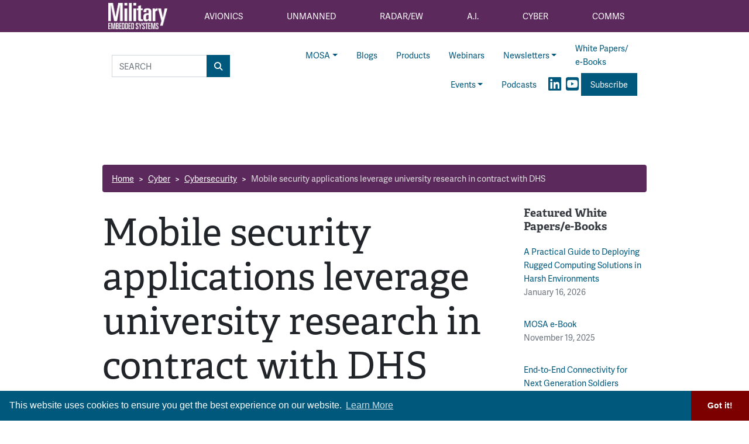

--- FILE ---
content_type: text/html; charset=UTF-8
request_url: https://militaryembedded.com/cyber/cybersecurity/mobile-security-applications-leverage-university-research-in-contract-with-dhs
body_size: 12792
content:












<!doctype html>
<html lang="en">
<head>
    <meta charset="utf-8">
    <meta name="viewport" content="width=device-width, initial-scale=1, shrink-to-fit=no">

    <title>Mobile security applications leverage university research in contract with DHS - Military Embedded Systems</title>
    <meta name="description" content="MCLEAN, Va. The Department of Homeland Security (DHS) Science and Technology Directorate has tasked Northrop Grumman to develop biometric solutions to enhance mobile security for users. Under the Mobile Technology Security (MTS) research and development contract, valued at an estimated $1.7 million, the company will leverage university research projects to enhance security on mobile devices for federal customers.">
    <meta name="keywords" content="">
    <meta name="author" content="OpenSystems Media">

    
<script type="text/javascript">
var client_id = "";
</script>


    <link rel="apple-touch-icon" sizes="180x180" href="/apple-touch-icon.png">
<link rel="icon" type="image/png" sizes="32x32" href="/favicon-32x32.png">
<link rel="icon" type="image/png" sizes="16x16" href="/favicon-16x16.png">
<link rel="manifest" href="/site.webmanifest">
<link rel="mask-icon" href="/safari-pinned-tab.svg" color="#5bbad5">
<meta name="msapplication-TileColor" content="#2b5797">
<meta name="theme-color" content="#ffffff">

<!-- Google Tag Manager -->
<script>(function(w,d,s,l,i){w[l]=w[l]||[];w[l].push({'gtm.start':
    new Date().getTime(),event:'gtm.js'});var f=d.getElementsByTagName(s)[0],
    j=d.createElement(s),dl=l!='dataLayer'?'&l='+l:'';j.async=true;j.src=
    'https://www.googletagmanager.com/gtm.js?id='+i+dl;f.parentNode.insertBefore(j,f);
    })(window,document,'script','dataLayer','GTM-55L8V8G3');</script>
<!-- End Google Tag Manager -->

<!-- Adobe Fonts -->
<link rel="stylesheet" href="https://use.typekit.net/orb2wjh.css">


<!-- Font Awesome -->
<script src="https://kit.fontawesome.com/1a15d248e9.js" crossorigin="anonymous"></script>

<link rel="stylesheet" href="https://militaryembedded.com/assets/css/hamburgers.min.css">

<link rel="stylesheet" href="/assets/css/app.css?id=3808c813997d48bb4faf">



<script type="text/javascript">
    // Add category targeting if available for Google Ads
    // If category is not available, add URL path
        var category = "comms";
    
    var property = "MES";

    var welcomeAd;
</script>

<script async src="https://securepubads.g.doubleclick.net/tag/js/gpt.js"></script>
<script src="/assets/js/gads-mes.js?id=518e93b930966a5f1afe"></script>





<!-- Global site tag (gtag.js) - Google Analytics -->
<script async src="https://www.googletagmanager.com/gtag/js?id=UA-158553619-1"></script>
<script>
    window.dataLayer = window.dataLayer || [];
    function gtag(){dataLayer.push(arguments);}
    gtag('js', new Date());

    gtag('config', 'UA-158553619-1');
</script>

<link rel="stylesheet" type="text/css" href="https://cdn.jsdelivr.net/npm/cookieconsent@3/build/cookieconsent.min.css" />


<script data-ad-client="ca-pub-7168430979886964" async src="https://pagead2.googlesyndication.com/pagead/js/adsbygoogle.js"></script>


<meta name="twitter:card" content="summary" />
<meta name="twitter:site" content="@military_cots" />

<meta property="og:url" content="https://militaryembedded.com/cyber/cybersecurity/mobile-security-applications-leverage-university-research-in-contract-with-dhs" />
<meta property="og:title" content="Mobile security applications leverage university research in contract with DHS - Military Embedded Systems" />
<meta property="og:description" content="MCLEAN, Va. The Department of Homeland Security (DHS) Science and Technology Directorate has tasked Northrop Grumman to develop biometric solutions to enhance mobile security for users. Under the Mobile Technology Security (MTS) research and development contract, valued at an estimated $1.7 million, the company will leverage university research projects to enhance security on mobile devices for federal customers." />
<meta property="og:image" content="" />

</head>

<body class="page body-cat-cyber">

    <!-- Google Tag Manager (noscript) -->
    <noscript><iframe src="https://www.googletagmanager.com/ns.html?id=GTM-55L8V8G3"
    height="0" width="0" style="display:none;visibility:hidden"></iframe></noscript>
    <!-- End Google Tag Manager (noscript) -->

<div class="ad super-leaderboard d-print-none">
    <div id="ad-resizer" class="ad-resizer">
        <!-- /22057213624/super_leaderboard -->
        <div id='div-gpt-ad-1594244816553-0'>
            <script>
                googletag.cmd.push(function () {
                    googletag.display('div-gpt-ad-1594244816553-0');
                });
            </script>
        </div>
    </div>
</div>

<nav class="main-categories navbar navbar-expand-md navbar-dark d-print-none d-none d-lg-block">


    <div class="container nav-container" id="main-nav">
        <ul class="navbar-nav nav-fill w-100 mr-auto">

            <a class="navbar-brand" href="/">
                <img src="https://militaryembedded.com/assets/img/Military-Embedded-Systems-Logo-Reverse.png" alt="">
            </a>

            <li class="nav-item mes-dropdown cat-{&quot;id&quot;:1,&quot;name&quot;:&quot;Avionics&quot;,&quot;description&quot;:&quot;&quot;,&quot;shortname&quot;:&quot;avionics&quot;,&quot;parent_id&quot;:null,&quot;created_at&quot;:null,&quot;updated_at&quot;:null,&quot;children&quot;:[{&quot;id&quot;:1000,&quot;name&quot;:&quot;Computers&quot;,&quot;description&quot;:null,&quot;shortname&quot;:&quot;computers&quot;,&quot;parent_id&quot;:1,&quot;created_at&quot;:null,&quot;updated_at&quot;:null,&quot;parent&quot;:{&quot;id&quot;:1,&quot;name&quot;:&quot;Avionics&quot;,&quot;description&quot;:&quot;&quot;,&quot;shortname&quot;:&quot;avionics&quot;,&quot;parent_id&quot;:null,&quot;created_at&quot;:null,&quot;updated_at&quot;:null}},{&quot;id&quot;:1003,&quot;name&quot;:&quot;Databus&quot;,&quot;description&quot;:null,&quot;shortname&quot;:&quot;databus&quot;,&quot;parent_id&quot;:1,&quot;created_at&quot;:null,&quot;updated_at&quot;:null,&quot;parent&quot;:{&quot;id&quot;:1,&quot;name&quot;:&quot;Avionics&quot;,&quot;description&quot;:&quot;&quot;,&quot;shortname&quot;:&quot;avionics&quot;,&quot;parent_id&quot;:null,&quot;created_at&quot;:null,&quot;updated_at&quot;:null}},{&quot;id&quot;:7,&quot;name&quot;:&quot;Displays&quot;,&quot;description&quot;:&quot;&quot;,&quot;shortname&quot;:&quot;displays&quot;,&quot;parent_id&quot;:1,&quot;created_at&quot;:null,&quot;updated_at&quot;:null,&quot;parent&quot;:{&quot;id&quot;:1,&quot;name&quot;:&quot;Avionics&quot;,&quot;description&quot;:&quot;&quot;,&quot;shortname&quot;:&quot;avionics&quot;,&quot;parent_id&quot;:null,&quot;created_at&quot;:null,&quot;updated_at&quot;:null}},{&quot;id&quot;:1001,&quot;name&quot;:&quot;Navigation&quot;,&quot;description&quot;:null,&quot;shortname&quot;:&quot;navigation&quot;,&quot;parent_id&quot;:1,&quot;created_at&quot;:null,&quot;updated_at&quot;:null,&quot;parent&quot;:{&quot;id&quot;:1,&quot;name&quot;:&quot;Avionics&quot;,&quot;description&quot;:&quot;&quot;,&quot;shortname&quot;:&quot;avionics&quot;,&quot;parent_id&quot;:null,&quot;created_at&quot;:null,&quot;updated_at&quot;:null}},{&quot;id&quot;:9,&quot;name&quot;:&quot;Safety Certification&quot;,&quot;description&quot;:&quot;&quot;,&quot;shortname&quot;:&quot;safety-certification&quot;,&quot;parent_id&quot;:1,&quot;created_at&quot;:null,&quot;updated_at&quot;:null,&quot;parent&quot;:{&quot;id&quot;:1,&quot;name&quot;:&quot;Avionics&quot;,&quot;description&quot;:&quot;&quot;,&quot;shortname&quot;:&quot;avionics&quot;,&quot;parent_id&quot;:null,&quot;created_at&quot;:null,&quot;updated_at&quot;:null}},{&quot;id&quot;:1002,&quot;name&quot;:&quot;Software&quot;,&quot;description&quot;:null,&quot;shortname&quot;:&quot;software&quot;,&quot;parent_id&quot;:1,&quot;created_at&quot;:null,&quot;updated_at&quot;:null,&quot;parent&quot;:{&quot;id&quot;:1,&quot;name&quot;:&quot;Avionics&quot;,&quot;description&quot;:&quot;&quot;,&quot;shortname&quot;:&quot;avionics&quot;,&quot;parent_id&quot;:null,&quot;created_at&quot;:null,&quot;updated_at&quot;:null}},{&quot;id&quot;:8,&quot;name&quot;:&quot;Synthetic Vision&quot;,&quot;description&quot;:&quot;&quot;,&quot;shortname&quot;:&quot;synthetic-vision&quot;,&quot;parent_id&quot;:1,&quot;created_at&quot;:null,&quot;updated_at&quot;:null,&quot;parent&quot;:{&quot;id&quot;:1,&quot;name&quot;:&quot;Avionics&quot;,&quot;description&quot;:&quot;&quot;,&quot;shortname&quot;:&quot;avionics&quot;,&quot;parent_id&quot;:null,&quot;created_at&quot;:null,&quot;updated_at&quot;:null}}]}">
    <a class="mes-dropdown-toggle nav-link cat-{&quot;id&quot;:1,&quot;name&quot;:&quot;Avionics&quot;,&quot;description&quot;:&quot;&quot;,&quot;shortname&quot;:&quot;avionics&quot;,&quot;parent_id&quot;:null,&quot;created_at&quot;:null,&quot;updated_at&quot;:null,&quot;children&quot;:[{&quot;id&quot;:1000,&quot;name&quot;:&quot;Computers&quot;,&quot;description&quot;:null,&quot;shortname&quot;:&quot;computers&quot;,&quot;parent_id&quot;:1,&quot;created_at&quot;:null,&quot;updated_at&quot;:null,&quot;parent&quot;:{&quot;id&quot;:1,&quot;name&quot;:&quot;Avionics&quot;,&quot;description&quot;:&quot;&quot;,&quot;shortname&quot;:&quot;avionics&quot;,&quot;parent_id&quot;:null,&quot;created_at&quot;:null,&quot;updated_at&quot;:null}},{&quot;id&quot;:1003,&quot;name&quot;:&quot;Databus&quot;,&quot;description&quot;:null,&quot;shortname&quot;:&quot;databus&quot;,&quot;parent_id&quot;:1,&quot;created_at&quot;:null,&quot;updated_at&quot;:null,&quot;parent&quot;:{&quot;id&quot;:1,&quot;name&quot;:&quot;Avionics&quot;,&quot;description&quot;:&quot;&quot;,&quot;shortname&quot;:&quot;avionics&quot;,&quot;parent_id&quot;:null,&quot;created_at&quot;:null,&quot;updated_at&quot;:null}},{&quot;id&quot;:7,&quot;name&quot;:&quot;Displays&quot;,&quot;description&quot;:&quot;&quot;,&quot;shortname&quot;:&quot;displays&quot;,&quot;parent_id&quot;:1,&quot;created_at&quot;:null,&quot;updated_at&quot;:null,&quot;parent&quot;:{&quot;id&quot;:1,&quot;name&quot;:&quot;Avionics&quot;,&quot;description&quot;:&quot;&quot;,&quot;shortname&quot;:&quot;avionics&quot;,&quot;parent_id&quot;:null,&quot;created_at&quot;:null,&quot;updated_at&quot;:null}},{&quot;id&quot;:1001,&quot;name&quot;:&quot;Navigation&quot;,&quot;description&quot;:null,&quot;shortname&quot;:&quot;navigation&quot;,&quot;parent_id&quot;:1,&quot;created_at&quot;:null,&quot;updated_at&quot;:null,&quot;parent&quot;:{&quot;id&quot;:1,&quot;name&quot;:&quot;Avionics&quot;,&quot;description&quot;:&quot;&quot;,&quot;shortname&quot;:&quot;avionics&quot;,&quot;parent_id&quot;:null,&quot;created_at&quot;:null,&quot;updated_at&quot;:null}},{&quot;id&quot;:9,&quot;name&quot;:&quot;Safety Certification&quot;,&quot;description&quot;:&quot;&quot;,&quot;shortname&quot;:&quot;safety-certification&quot;,&quot;parent_id&quot;:1,&quot;created_at&quot;:null,&quot;updated_at&quot;:null,&quot;parent&quot;:{&quot;id&quot;:1,&quot;name&quot;:&quot;Avionics&quot;,&quot;description&quot;:&quot;&quot;,&quot;shortname&quot;:&quot;avionics&quot;,&quot;parent_id&quot;:null,&quot;created_at&quot;:null,&quot;updated_at&quot;:null}},{&quot;id&quot;:1002,&quot;name&quot;:&quot;Software&quot;,&quot;description&quot;:null,&quot;shortname&quot;:&quot;software&quot;,&quot;parent_id&quot;:1,&quot;created_at&quot;:null,&quot;updated_at&quot;:null,&quot;parent&quot;:{&quot;id&quot;:1,&quot;name&quot;:&quot;Avionics&quot;,&quot;description&quot;:&quot;&quot;,&quot;shortname&quot;:&quot;avionics&quot;,&quot;parent_id&quot;:null,&quot;created_at&quot;:null,&quot;updated_at&quot;:null}},{&quot;id&quot;:8,&quot;name&quot;:&quot;Synthetic Vision&quot;,&quot;description&quot;:&quot;&quot;,&quot;shortname&quot;:&quot;synthetic-vision&quot;,&quot;parent_id&quot;:1,&quot;created_at&quot;:null,&quot;updated_at&quot;:null,&quot;parent&quot;:{&quot;id&quot;:1,&quot;name&quot;:&quot;Avionics&quot;,&quot;description&quot;:&quot;&quot;,&quot;shortname&quot;:&quot;avionics&quot;,&quot;parent_id&quot;:null,&quot;created_at&quot;:null,&quot;updated_at&quot;:null}}]} "
       href="/avionics"><span>Avionics</span></a>
    <div class="mes-dropdown-menu cat-{&quot;id&quot;:1,&quot;name&quot;:&quot;Avionics&quot;,&quot;description&quot;:&quot;&quot;,&quot;shortname&quot;:&quot;avionics&quot;,&quot;parent_id&quot;:null,&quot;created_at&quot;:null,&quot;updated_at&quot;:null,&quot;children&quot;:[{&quot;id&quot;:1000,&quot;name&quot;:&quot;Computers&quot;,&quot;description&quot;:null,&quot;shortname&quot;:&quot;computers&quot;,&quot;parent_id&quot;:1,&quot;created_at&quot;:null,&quot;updated_at&quot;:null,&quot;parent&quot;:{&quot;id&quot;:1,&quot;name&quot;:&quot;Avionics&quot;,&quot;description&quot;:&quot;&quot;,&quot;shortname&quot;:&quot;avionics&quot;,&quot;parent_id&quot;:null,&quot;created_at&quot;:null,&quot;updated_at&quot;:null}},{&quot;id&quot;:1003,&quot;name&quot;:&quot;Databus&quot;,&quot;description&quot;:null,&quot;shortname&quot;:&quot;databus&quot;,&quot;parent_id&quot;:1,&quot;created_at&quot;:null,&quot;updated_at&quot;:null,&quot;parent&quot;:{&quot;id&quot;:1,&quot;name&quot;:&quot;Avionics&quot;,&quot;description&quot;:&quot;&quot;,&quot;shortname&quot;:&quot;avionics&quot;,&quot;parent_id&quot;:null,&quot;created_at&quot;:null,&quot;updated_at&quot;:null}},{&quot;id&quot;:7,&quot;name&quot;:&quot;Displays&quot;,&quot;description&quot;:&quot;&quot;,&quot;shortname&quot;:&quot;displays&quot;,&quot;parent_id&quot;:1,&quot;created_at&quot;:null,&quot;updated_at&quot;:null,&quot;parent&quot;:{&quot;id&quot;:1,&quot;name&quot;:&quot;Avionics&quot;,&quot;description&quot;:&quot;&quot;,&quot;shortname&quot;:&quot;avionics&quot;,&quot;parent_id&quot;:null,&quot;created_at&quot;:null,&quot;updated_at&quot;:null}},{&quot;id&quot;:1001,&quot;name&quot;:&quot;Navigation&quot;,&quot;description&quot;:null,&quot;shortname&quot;:&quot;navigation&quot;,&quot;parent_id&quot;:1,&quot;created_at&quot;:null,&quot;updated_at&quot;:null,&quot;parent&quot;:{&quot;id&quot;:1,&quot;name&quot;:&quot;Avionics&quot;,&quot;description&quot;:&quot;&quot;,&quot;shortname&quot;:&quot;avionics&quot;,&quot;parent_id&quot;:null,&quot;created_at&quot;:null,&quot;updated_at&quot;:null}},{&quot;id&quot;:9,&quot;name&quot;:&quot;Safety Certification&quot;,&quot;description&quot;:&quot;&quot;,&quot;shortname&quot;:&quot;safety-certification&quot;,&quot;parent_id&quot;:1,&quot;created_at&quot;:null,&quot;updated_at&quot;:null,&quot;parent&quot;:{&quot;id&quot;:1,&quot;name&quot;:&quot;Avionics&quot;,&quot;description&quot;:&quot;&quot;,&quot;shortname&quot;:&quot;avionics&quot;,&quot;parent_id&quot;:null,&quot;created_at&quot;:null,&quot;updated_at&quot;:null}},{&quot;id&quot;:1002,&quot;name&quot;:&quot;Software&quot;,&quot;description&quot;:null,&quot;shortname&quot;:&quot;software&quot;,&quot;parent_id&quot;:1,&quot;created_at&quot;:null,&quot;updated_at&quot;:null,&quot;parent&quot;:{&quot;id&quot;:1,&quot;name&quot;:&quot;Avionics&quot;,&quot;description&quot;:&quot;&quot;,&quot;shortname&quot;:&quot;avionics&quot;,&quot;parent_id&quot;:null,&quot;created_at&quot;:null,&quot;updated_at&quot;:null}},{&quot;id&quot;:8,&quot;name&quot;:&quot;Synthetic Vision&quot;,&quot;description&quot;:&quot;&quot;,&quot;shortname&quot;:&quot;synthetic-vision&quot;,&quot;parent_id&quot;:1,&quot;created_at&quot;:null,&quot;updated_at&quot;:null,&quot;parent&quot;:{&quot;id&quot;:1,&quot;name&quot;:&quot;Avionics&quot;,&quot;description&quot;:&quot;&quot;,&quot;shortname&quot;:&quot;avionics&quot;,&quot;parent_id&quot;:null,&quot;created_at&quot;:null,&quot;updated_at&quot;:null}}],&quot;parent&quot;:null}">
                    <a class="mes-dropdown-item" href="/avionics/computers">Computers</a>
                    <a class="mes-dropdown-item" href="/avionics/databus">Databus</a>
                    <a class="mes-dropdown-item" href="/avionics/displays">Displays</a>
                    <a class="mes-dropdown-item" href="/avionics/navigation">Navigation</a>
                    <a class="mes-dropdown-item" href="/avionics/safety-certification">Safety Certification</a>
                    <a class="mes-dropdown-item" href="/avionics/software">Software</a>
                    <a class="mes-dropdown-item" href="/avionics/synthetic-vision">Synthetic Vision</a>
            </div>
</li>


            <li class="nav-item mes-dropdown cat-{&quot;id&quot;:2,&quot;name&quot;:&quot;Unmanned&quot;,&quot;description&quot;:&quot;&quot;,&quot;shortname&quot;:&quot;unmanned&quot;,&quot;parent_id&quot;:null,&quot;created_at&quot;:null,&quot;updated_at&quot;:null,&quot;children&quot;:[{&quot;id&quot;:14,&quot;name&quot;:&quot;Connectors&quot;,&quot;description&quot;:&quot;&quot;,&quot;shortname&quot;:&quot;connectors&quot;,&quot;parent_id&quot;:2,&quot;created_at&quot;:null,&quot;updated_at&quot;:null,&quot;parent&quot;:{&quot;id&quot;:2,&quot;name&quot;:&quot;Unmanned&quot;,&quot;description&quot;:&quot;&quot;,&quot;shortname&quot;:&quot;unmanned&quot;,&quot;parent_id&quot;:null,&quot;created_at&quot;:null,&quot;updated_at&quot;:null}},{&quot;id&quot;:17,&quot;name&quot;:&quot;Counter-UAS&quot;,&quot;description&quot;:&quot;&quot;,&quot;shortname&quot;:&quot;counter-uas&quot;,&quot;parent_id&quot;:2,&quot;created_at&quot;:null,&quot;updated_at&quot;:null,&quot;parent&quot;:{&quot;id&quot;:2,&quot;name&quot;:&quot;Unmanned&quot;,&quot;description&quot;:&quot;&quot;,&quot;shortname&quot;:&quot;unmanned&quot;,&quot;parent_id&quot;:null,&quot;created_at&quot;:null,&quot;updated_at&quot;:null}},{&quot;id&quot;:18,&quot;name&quot;:&quot;ISR&quot;,&quot;description&quot;:&quot;&quot;,&quot;shortname&quot;:&quot;isr&quot;,&quot;parent_id&quot;:2,&quot;created_at&quot;:null,&quot;updated_at&quot;:null,&quot;parent&quot;:{&quot;id&quot;:2,&quot;name&quot;:&quot;Unmanned&quot;,&quot;description&quot;:&quot;&quot;,&quot;shortname&quot;:&quot;unmanned&quot;,&quot;parent_id&quot;:null,&quot;created_at&quot;:null,&quot;updated_at&quot;:null}},{&quot;id&quot;:13,&quot;name&quot;:&quot;Payloads&quot;,&quot;description&quot;:&quot;&quot;,&quot;shortname&quot;:&quot;payloads&quot;,&quot;parent_id&quot;:2,&quot;created_at&quot;:null,&quot;updated_at&quot;:null,&quot;parent&quot;:{&quot;id&quot;:2,&quot;name&quot;:&quot;Unmanned&quot;,&quot;description&quot;:&quot;&quot;,&quot;shortname&quot;:&quot;unmanned&quot;,&quot;parent_id&quot;:null,&quot;created_at&quot;:null,&quot;updated_at&quot;:null}},{&quot;id&quot;:1004,&quot;name&quot;:&quot;Power Electronics&quot;,&quot;description&quot;:null,&quot;shortname&quot;:&quot;power-electronics&quot;,&quot;parent_id&quot;:2,&quot;created_at&quot;:null,&quot;updated_at&quot;:null,&quot;parent&quot;:{&quot;id&quot;:2,&quot;name&quot;:&quot;Unmanned&quot;,&quot;description&quot;:&quot;&quot;,&quot;shortname&quot;:&quot;unmanned&quot;,&quot;parent_id&quot;:null,&quot;created_at&quot;:null,&quot;updated_at&quot;:null}},{&quot;id&quot;:15,&quot;name&quot;:&quot;Rugged Computing&quot;,&quot;description&quot;:&quot;&quot;,&quot;shortname&quot;:&quot;rugged-computing&quot;,&quot;parent_id&quot;:2,&quot;created_at&quot;:null,&quot;updated_at&quot;:null,&quot;parent&quot;:{&quot;id&quot;:2,&quot;name&quot;:&quot;Unmanned&quot;,&quot;description&quot;:&quot;&quot;,&quot;shortname&quot;:&quot;unmanned&quot;,&quot;parent_id&quot;:null,&quot;created_at&quot;:null,&quot;updated_at&quot;:null}},{&quot;id&quot;:16,&quot;name&quot;:&quot;Sensors&quot;,&quot;description&quot;:&quot;&quot;,&quot;shortname&quot;:&quot;sensors&quot;,&quot;parent_id&quot;:2,&quot;created_at&quot;:null,&quot;updated_at&quot;:null,&quot;parent&quot;:{&quot;id&quot;:2,&quot;name&quot;:&quot;Unmanned&quot;,&quot;description&quot;:&quot;&quot;,&quot;shortname&quot;:&quot;unmanned&quot;,&quot;parent_id&quot;:null,&quot;created_at&quot;:null,&quot;updated_at&quot;:null}},{&quot;id&quot;:19,&quot;name&quot;:&quot;Test&quot;,&quot;description&quot;:&quot;&quot;,&quot;shortname&quot;:&quot;test&quot;,&quot;parent_id&quot;:2,&quot;created_at&quot;:null,&quot;updated_at&quot;:null,&quot;parent&quot;:{&quot;id&quot;:2,&quot;name&quot;:&quot;Unmanned&quot;,&quot;description&quot;:&quot;&quot;,&quot;shortname&quot;:&quot;unmanned&quot;,&quot;parent_id&quot;:null,&quot;created_at&quot;:null,&quot;updated_at&quot;:null}}]}">
    <a class="mes-dropdown-toggle nav-link cat-{&quot;id&quot;:2,&quot;name&quot;:&quot;Unmanned&quot;,&quot;description&quot;:&quot;&quot;,&quot;shortname&quot;:&quot;unmanned&quot;,&quot;parent_id&quot;:null,&quot;created_at&quot;:null,&quot;updated_at&quot;:null,&quot;children&quot;:[{&quot;id&quot;:14,&quot;name&quot;:&quot;Connectors&quot;,&quot;description&quot;:&quot;&quot;,&quot;shortname&quot;:&quot;connectors&quot;,&quot;parent_id&quot;:2,&quot;created_at&quot;:null,&quot;updated_at&quot;:null,&quot;parent&quot;:{&quot;id&quot;:2,&quot;name&quot;:&quot;Unmanned&quot;,&quot;description&quot;:&quot;&quot;,&quot;shortname&quot;:&quot;unmanned&quot;,&quot;parent_id&quot;:null,&quot;created_at&quot;:null,&quot;updated_at&quot;:null}},{&quot;id&quot;:17,&quot;name&quot;:&quot;Counter-UAS&quot;,&quot;description&quot;:&quot;&quot;,&quot;shortname&quot;:&quot;counter-uas&quot;,&quot;parent_id&quot;:2,&quot;created_at&quot;:null,&quot;updated_at&quot;:null,&quot;parent&quot;:{&quot;id&quot;:2,&quot;name&quot;:&quot;Unmanned&quot;,&quot;description&quot;:&quot;&quot;,&quot;shortname&quot;:&quot;unmanned&quot;,&quot;parent_id&quot;:null,&quot;created_at&quot;:null,&quot;updated_at&quot;:null}},{&quot;id&quot;:18,&quot;name&quot;:&quot;ISR&quot;,&quot;description&quot;:&quot;&quot;,&quot;shortname&quot;:&quot;isr&quot;,&quot;parent_id&quot;:2,&quot;created_at&quot;:null,&quot;updated_at&quot;:null,&quot;parent&quot;:{&quot;id&quot;:2,&quot;name&quot;:&quot;Unmanned&quot;,&quot;description&quot;:&quot;&quot;,&quot;shortname&quot;:&quot;unmanned&quot;,&quot;parent_id&quot;:null,&quot;created_at&quot;:null,&quot;updated_at&quot;:null}},{&quot;id&quot;:13,&quot;name&quot;:&quot;Payloads&quot;,&quot;description&quot;:&quot;&quot;,&quot;shortname&quot;:&quot;payloads&quot;,&quot;parent_id&quot;:2,&quot;created_at&quot;:null,&quot;updated_at&quot;:null,&quot;parent&quot;:{&quot;id&quot;:2,&quot;name&quot;:&quot;Unmanned&quot;,&quot;description&quot;:&quot;&quot;,&quot;shortname&quot;:&quot;unmanned&quot;,&quot;parent_id&quot;:null,&quot;created_at&quot;:null,&quot;updated_at&quot;:null}},{&quot;id&quot;:1004,&quot;name&quot;:&quot;Power Electronics&quot;,&quot;description&quot;:null,&quot;shortname&quot;:&quot;power-electronics&quot;,&quot;parent_id&quot;:2,&quot;created_at&quot;:null,&quot;updated_at&quot;:null,&quot;parent&quot;:{&quot;id&quot;:2,&quot;name&quot;:&quot;Unmanned&quot;,&quot;description&quot;:&quot;&quot;,&quot;shortname&quot;:&quot;unmanned&quot;,&quot;parent_id&quot;:null,&quot;created_at&quot;:null,&quot;updated_at&quot;:null}},{&quot;id&quot;:15,&quot;name&quot;:&quot;Rugged Computing&quot;,&quot;description&quot;:&quot;&quot;,&quot;shortname&quot;:&quot;rugged-computing&quot;,&quot;parent_id&quot;:2,&quot;created_at&quot;:null,&quot;updated_at&quot;:null,&quot;parent&quot;:{&quot;id&quot;:2,&quot;name&quot;:&quot;Unmanned&quot;,&quot;description&quot;:&quot;&quot;,&quot;shortname&quot;:&quot;unmanned&quot;,&quot;parent_id&quot;:null,&quot;created_at&quot;:null,&quot;updated_at&quot;:null}},{&quot;id&quot;:16,&quot;name&quot;:&quot;Sensors&quot;,&quot;description&quot;:&quot;&quot;,&quot;shortname&quot;:&quot;sensors&quot;,&quot;parent_id&quot;:2,&quot;created_at&quot;:null,&quot;updated_at&quot;:null,&quot;parent&quot;:{&quot;id&quot;:2,&quot;name&quot;:&quot;Unmanned&quot;,&quot;description&quot;:&quot;&quot;,&quot;shortname&quot;:&quot;unmanned&quot;,&quot;parent_id&quot;:null,&quot;created_at&quot;:null,&quot;updated_at&quot;:null}},{&quot;id&quot;:19,&quot;name&quot;:&quot;Test&quot;,&quot;description&quot;:&quot;&quot;,&quot;shortname&quot;:&quot;test&quot;,&quot;parent_id&quot;:2,&quot;created_at&quot;:null,&quot;updated_at&quot;:null,&quot;parent&quot;:{&quot;id&quot;:2,&quot;name&quot;:&quot;Unmanned&quot;,&quot;description&quot;:&quot;&quot;,&quot;shortname&quot;:&quot;unmanned&quot;,&quot;parent_id&quot;:null,&quot;created_at&quot;:null,&quot;updated_at&quot;:null}}]} "
       href="/unmanned"><span>Unmanned</span></a>
    <div class="mes-dropdown-menu cat-{&quot;id&quot;:2,&quot;name&quot;:&quot;Unmanned&quot;,&quot;description&quot;:&quot;&quot;,&quot;shortname&quot;:&quot;unmanned&quot;,&quot;parent_id&quot;:null,&quot;created_at&quot;:null,&quot;updated_at&quot;:null,&quot;children&quot;:[{&quot;id&quot;:14,&quot;name&quot;:&quot;Connectors&quot;,&quot;description&quot;:&quot;&quot;,&quot;shortname&quot;:&quot;connectors&quot;,&quot;parent_id&quot;:2,&quot;created_at&quot;:null,&quot;updated_at&quot;:null,&quot;parent&quot;:{&quot;id&quot;:2,&quot;name&quot;:&quot;Unmanned&quot;,&quot;description&quot;:&quot;&quot;,&quot;shortname&quot;:&quot;unmanned&quot;,&quot;parent_id&quot;:null,&quot;created_at&quot;:null,&quot;updated_at&quot;:null}},{&quot;id&quot;:17,&quot;name&quot;:&quot;Counter-UAS&quot;,&quot;description&quot;:&quot;&quot;,&quot;shortname&quot;:&quot;counter-uas&quot;,&quot;parent_id&quot;:2,&quot;created_at&quot;:null,&quot;updated_at&quot;:null,&quot;parent&quot;:{&quot;id&quot;:2,&quot;name&quot;:&quot;Unmanned&quot;,&quot;description&quot;:&quot;&quot;,&quot;shortname&quot;:&quot;unmanned&quot;,&quot;parent_id&quot;:null,&quot;created_at&quot;:null,&quot;updated_at&quot;:null}},{&quot;id&quot;:18,&quot;name&quot;:&quot;ISR&quot;,&quot;description&quot;:&quot;&quot;,&quot;shortname&quot;:&quot;isr&quot;,&quot;parent_id&quot;:2,&quot;created_at&quot;:null,&quot;updated_at&quot;:null,&quot;parent&quot;:{&quot;id&quot;:2,&quot;name&quot;:&quot;Unmanned&quot;,&quot;description&quot;:&quot;&quot;,&quot;shortname&quot;:&quot;unmanned&quot;,&quot;parent_id&quot;:null,&quot;created_at&quot;:null,&quot;updated_at&quot;:null}},{&quot;id&quot;:13,&quot;name&quot;:&quot;Payloads&quot;,&quot;description&quot;:&quot;&quot;,&quot;shortname&quot;:&quot;payloads&quot;,&quot;parent_id&quot;:2,&quot;created_at&quot;:null,&quot;updated_at&quot;:null,&quot;parent&quot;:{&quot;id&quot;:2,&quot;name&quot;:&quot;Unmanned&quot;,&quot;description&quot;:&quot;&quot;,&quot;shortname&quot;:&quot;unmanned&quot;,&quot;parent_id&quot;:null,&quot;created_at&quot;:null,&quot;updated_at&quot;:null}},{&quot;id&quot;:1004,&quot;name&quot;:&quot;Power Electronics&quot;,&quot;description&quot;:null,&quot;shortname&quot;:&quot;power-electronics&quot;,&quot;parent_id&quot;:2,&quot;created_at&quot;:null,&quot;updated_at&quot;:null,&quot;parent&quot;:{&quot;id&quot;:2,&quot;name&quot;:&quot;Unmanned&quot;,&quot;description&quot;:&quot;&quot;,&quot;shortname&quot;:&quot;unmanned&quot;,&quot;parent_id&quot;:null,&quot;created_at&quot;:null,&quot;updated_at&quot;:null}},{&quot;id&quot;:15,&quot;name&quot;:&quot;Rugged Computing&quot;,&quot;description&quot;:&quot;&quot;,&quot;shortname&quot;:&quot;rugged-computing&quot;,&quot;parent_id&quot;:2,&quot;created_at&quot;:null,&quot;updated_at&quot;:null,&quot;parent&quot;:{&quot;id&quot;:2,&quot;name&quot;:&quot;Unmanned&quot;,&quot;description&quot;:&quot;&quot;,&quot;shortname&quot;:&quot;unmanned&quot;,&quot;parent_id&quot;:null,&quot;created_at&quot;:null,&quot;updated_at&quot;:null}},{&quot;id&quot;:16,&quot;name&quot;:&quot;Sensors&quot;,&quot;description&quot;:&quot;&quot;,&quot;shortname&quot;:&quot;sensors&quot;,&quot;parent_id&quot;:2,&quot;created_at&quot;:null,&quot;updated_at&quot;:null,&quot;parent&quot;:{&quot;id&quot;:2,&quot;name&quot;:&quot;Unmanned&quot;,&quot;description&quot;:&quot;&quot;,&quot;shortname&quot;:&quot;unmanned&quot;,&quot;parent_id&quot;:null,&quot;created_at&quot;:null,&quot;updated_at&quot;:null}},{&quot;id&quot;:19,&quot;name&quot;:&quot;Test&quot;,&quot;description&quot;:&quot;&quot;,&quot;shortname&quot;:&quot;test&quot;,&quot;parent_id&quot;:2,&quot;created_at&quot;:null,&quot;updated_at&quot;:null,&quot;parent&quot;:{&quot;id&quot;:2,&quot;name&quot;:&quot;Unmanned&quot;,&quot;description&quot;:&quot;&quot;,&quot;shortname&quot;:&quot;unmanned&quot;,&quot;parent_id&quot;:null,&quot;created_at&quot;:null,&quot;updated_at&quot;:null}}],&quot;parent&quot;:null}">
                    <a class="mes-dropdown-item" href="/unmanned/connectors">Connectors</a>
                    <a class="mes-dropdown-item" href="/unmanned/counter-uas">Counter-UAS</a>
                    <a class="mes-dropdown-item" href="/unmanned/isr">ISR</a>
                    <a class="mes-dropdown-item" href="/unmanned/payloads">Payloads</a>
                    <a class="mes-dropdown-item" href="/unmanned/power-electronics">Power Electronics</a>
                    <a class="mes-dropdown-item" href="/unmanned/rugged-computing">Rugged Computing</a>
                    <a class="mes-dropdown-item" href="/unmanned/sensors">Sensors</a>
                    <a class="mes-dropdown-item" href="/unmanned/test">Test</a>
            </div>
</li>


            <li class="nav-item mes-dropdown cat-{&quot;id&quot;:3,&quot;name&quot;:&quot;Radar\/EW&quot;,&quot;description&quot;:&quot;&quot;,&quot;shortname&quot;:&quot;radar-ew&quot;,&quot;parent_id&quot;:null,&quot;created_at&quot;:null,&quot;updated_at&quot;:null,&quot;children&quot;:[{&quot;id&quot;:1005,&quot;name&quot;:&quot;Power Electronics&quot;,&quot;description&quot;:null,&quot;shortname&quot;:&quot;power-electronics&quot;,&quot;parent_id&quot;:3,&quot;created_at&quot;:null,&quot;updated_at&quot;:null,&quot;parent&quot;:{&quot;id&quot;:3,&quot;name&quot;:&quot;Radar\/EW&quot;,&quot;description&quot;:&quot;&quot;,&quot;shortname&quot;:&quot;radar-ew&quot;,&quot;parent_id&quot;:null,&quot;created_at&quot;:null,&quot;updated_at&quot;:null}},{&quot;id&quot;:23,&quot;name&quot;:&quot;RF &amp; Microwave&quot;,&quot;description&quot;:&quot;&quot;,&quot;shortname&quot;:&quot;rf-and-microwave&quot;,&quot;parent_id&quot;:3,&quot;created_at&quot;:null,&quot;updated_at&quot;:null,&quot;parent&quot;:{&quot;id&quot;:3,&quot;name&quot;:&quot;Radar\/EW&quot;,&quot;description&quot;:&quot;&quot;,&quot;shortname&quot;:&quot;radar-ew&quot;,&quot;parent_id&quot;:null,&quot;created_at&quot;:null,&quot;updated_at&quot;:null}},{&quot;id&quot;:26,&quot;name&quot;:&quot;Rugged Computing&quot;,&quot;description&quot;:&quot;&quot;,&quot;shortname&quot;:&quot;rugged-computing&quot;,&quot;parent_id&quot;:3,&quot;created_at&quot;:null,&quot;updated_at&quot;:null,&quot;parent&quot;:{&quot;id&quot;:3,&quot;name&quot;:&quot;Radar\/EW&quot;,&quot;description&quot;:&quot;&quot;,&quot;shortname&quot;:&quot;radar-ew&quot;,&quot;parent_id&quot;:null,&quot;created_at&quot;:null,&quot;updated_at&quot;:null}},{&quot;id&quot;:25,&quot;name&quot;:&quot;Sensors&quot;,&quot;description&quot;:&quot;&quot;,&quot;shortname&quot;:&quot;sensors&quot;,&quot;parent_id&quot;:3,&quot;created_at&quot;:null,&quot;updated_at&quot;:null,&quot;parent&quot;:{&quot;id&quot;:3,&quot;name&quot;:&quot;Radar\/EW&quot;,&quot;description&quot;:&quot;&quot;,&quot;shortname&quot;:&quot;radar-ew&quot;,&quot;parent_id&quot;:null,&quot;created_at&quot;:null,&quot;updated_at&quot;:null}},{&quot;id&quot;:21,&quot;name&quot;:&quot;SIGINT&quot;,&quot;description&quot;:&quot;&quot;,&quot;shortname&quot;:&quot;sigint&quot;,&quot;parent_id&quot;:3,&quot;created_at&quot;:null,&quot;updated_at&quot;:null,&quot;parent&quot;:{&quot;id&quot;:3,&quot;name&quot;:&quot;Radar\/EW&quot;,&quot;description&quot;:&quot;&quot;,&quot;shortname&quot;:&quot;radar-ew&quot;,&quot;parent_id&quot;:null,&quot;created_at&quot;:null,&quot;updated_at&quot;:null}},{&quot;id&quot;:20,&quot;name&quot;:&quot;Signal Processing&quot;,&quot;description&quot;:&quot;&quot;,&quot;shortname&quot;:&quot;signal-processing&quot;,&quot;parent_id&quot;:3,&quot;created_at&quot;:null,&quot;updated_at&quot;:null,&quot;parent&quot;:{&quot;id&quot;:3,&quot;name&quot;:&quot;Radar\/EW&quot;,&quot;description&quot;:&quot;&quot;,&quot;shortname&quot;:&quot;radar-ew&quot;,&quot;parent_id&quot;:null,&quot;created_at&quot;:null,&quot;updated_at&quot;:null}},{&quot;id&quot;:24,&quot;name&quot;:&quot;Test&quot;,&quot;description&quot;:&quot;&quot;,&quot;shortname&quot;:&quot;test&quot;,&quot;parent_id&quot;:3,&quot;created_at&quot;:null,&quot;updated_at&quot;:null,&quot;parent&quot;:{&quot;id&quot;:3,&quot;name&quot;:&quot;Radar\/EW&quot;,&quot;description&quot;:&quot;&quot;,&quot;shortname&quot;:&quot;radar-ew&quot;,&quot;parent_id&quot;:null,&quot;created_at&quot;:null,&quot;updated_at&quot;:null}},{&quot;id&quot;:22,&quot;name&quot;:&quot;Thermal Management&quot;,&quot;description&quot;:&quot;&quot;,&quot;shortname&quot;:&quot;thermal-management&quot;,&quot;parent_id&quot;:3,&quot;created_at&quot;:null,&quot;updated_at&quot;:null,&quot;parent&quot;:{&quot;id&quot;:3,&quot;name&quot;:&quot;Radar\/EW&quot;,&quot;description&quot;:&quot;&quot;,&quot;shortname&quot;:&quot;radar-ew&quot;,&quot;parent_id&quot;:null,&quot;created_at&quot;:null,&quot;updated_at&quot;:null}}]}">
    <a class="mes-dropdown-toggle nav-link cat-{&quot;id&quot;:3,&quot;name&quot;:&quot;Radar\/EW&quot;,&quot;description&quot;:&quot;&quot;,&quot;shortname&quot;:&quot;radar-ew&quot;,&quot;parent_id&quot;:null,&quot;created_at&quot;:null,&quot;updated_at&quot;:null,&quot;children&quot;:[{&quot;id&quot;:1005,&quot;name&quot;:&quot;Power Electronics&quot;,&quot;description&quot;:null,&quot;shortname&quot;:&quot;power-electronics&quot;,&quot;parent_id&quot;:3,&quot;created_at&quot;:null,&quot;updated_at&quot;:null,&quot;parent&quot;:{&quot;id&quot;:3,&quot;name&quot;:&quot;Radar\/EW&quot;,&quot;description&quot;:&quot;&quot;,&quot;shortname&quot;:&quot;radar-ew&quot;,&quot;parent_id&quot;:null,&quot;created_at&quot;:null,&quot;updated_at&quot;:null}},{&quot;id&quot;:23,&quot;name&quot;:&quot;RF &amp; Microwave&quot;,&quot;description&quot;:&quot;&quot;,&quot;shortname&quot;:&quot;rf-and-microwave&quot;,&quot;parent_id&quot;:3,&quot;created_at&quot;:null,&quot;updated_at&quot;:null,&quot;parent&quot;:{&quot;id&quot;:3,&quot;name&quot;:&quot;Radar\/EW&quot;,&quot;description&quot;:&quot;&quot;,&quot;shortname&quot;:&quot;radar-ew&quot;,&quot;parent_id&quot;:null,&quot;created_at&quot;:null,&quot;updated_at&quot;:null}},{&quot;id&quot;:26,&quot;name&quot;:&quot;Rugged Computing&quot;,&quot;description&quot;:&quot;&quot;,&quot;shortname&quot;:&quot;rugged-computing&quot;,&quot;parent_id&quot;:3,&quot;created_at&quot;:null,&quot;updated_at&quot;:null,&quot;parent&quot;:{&quot;id&quot;:3,&quot;name&quot;:&quot;Radar\/EW&quot;,&quot;description&quot;:&quot;&quot;,&quot;shortname&quot;:&quot;radar-ew&quot;,&quot;parent_id&quot;:null,&quot;created_at&quot;:null,&quot;updated_at&quot;:null}},{&quot;id&quot;:25,&quot;name&quot;:&quot;Sensors&quot;,&quot;description&quot;:&quot;&quot;,&quot;shortname&quot;:&quot;sensors&quot;,&quot;parent_id&quot;:3,&quot;created_at&quot;:null,&quot;updated_at&quot;:null,&quot;parent&quot;:{&quot;id&quot;:3,&quot;name&quot;:&quot;Radar\/EW&quot;,&quot;description&quot;:&quot;&quot;,&quot;shortname&quot;:&quot;radar-ew&quot;,&quot;parent_id&quot;:null,&quot;created_at&quot;:null,&quot;updated_at&quot;:null}},{&quot;id&quot;:21,&quot;name&quot;:&quot;SIGINT&quot;,&quot;description&quot;:&quot;&quot;,&quot;shortname&quot;:&quot;sigint&quot;,&quot;parent_id&quot;:3,&quot;created_at&quot;:null,&quot;updated_at&quot;:null,&quot;parent&quot;:{&quot;id&quot;:3,&quot;name&quot;:&quot;Radar\/EW&quot;,&quot;description&quot;:&quot;&quot;,&quot;shortname&quot;:&quot;radar-ew&quot;,&quot;parent_id&quot;:null,&quot;created_at&quot;:null,&quot;updated_at&quot;:null}},{&quot;id&quot;:20,&quot;name&quot;:&quot;Signal Processing&quot;,&quot;description&quot;:&quot;&quot;,&quot;shortname&quot;:&quot;signal-processing&quot;,&quot;parent_id&quot;:3,&quot;created_at&quot;:null,&quot;updated_at&quot;:null,&quot;parent&quot;:{&quot;id&quot;:3,&quot;name&quot;:&quot;Radar\/EW&quot;,&quot;description&quot;:&quot;&quot;,&quot;shortname&quot;:&quot;radar-ew&quot;,&quot;parent_id&quot;:null,&quot;created_at&quot;:null,&quot;updated_at&quot;:null}},{&quot;id&quot;:24,&quot;name&quot;:&quot;Test&quot;,&quot;description&quot;:&quot;&quot;,&quot;shortname&quot;:&quot;test&quot;,&quot;parent_id&quot;:3,&quot;created_at&quot;:null,&quot;updated_at&quot;:null,&quot;parent&quot;:{&quot;id&quot;:3,&quot;name&quot;:&quot;Radar\/EW&quot;,&quot;description&quot;:&quot;&quot;,&quot;shortname&quot;:&quot;radar-ew&quot;,&quot;parent_id&quot;:null,&quot;created_at&quot;:null,&quot;updated_at&quot;:null}},{&quot;id&quot;:22,&quot;name&quot;:&quot;Thermal Management&quot;,&quot;description&quot;:&quot;&quot;,&quot;shortname&quot;:&quot;thermal-management&quot;,&quot;parent_id&quot;:3,&quot;created_at&quot;:null,&quot;updated_at&quot;:null,&quot;parent&quot;:{&quot;id&quot;:3,&quot;name&quot;:&quot;Radar\/EW&quot;,&quot;description&quot;:&quot;&quot;,&quot;shortname&quot;:&quot;radar-ew&quot;,&quot;parent_id&quot;:null,&quot;created_at&quot;:null,&quot;updated_at&quot;:null}}]} "
       href="/radar-ew"><span>Radar/EW</span></a>
    <div class="mes-dropdown-menu cat-{&quot;id&quot;:3,&quot;name&quot;:&quot;Radar\/EW&quot;,&quot;description&quot;:&quot;&quot;,&quot;shortname&quot;:&quot;radar-ew&quot;,&quot;parent_id&quot;:null,&quot;created_at&quot;:null,&quot;updated_at&quot;:null,&quot;children&quot;:[{&quot;id&quot;:1005,&quot;name&quot;:&quot;Power Electronics&quot;,&quot;description&quot;:null,&quot;shortname&quot;:&quot;power-electronics&quot;,&quot;parent_id&quot;:3,&quot;created_at&quot;:null,&quot;updated_at&quot;:null,&quot;parent&quot;:{&quot;id&quot;:3,&quot;name&quot;:&quot;Radar\/EW&quot;,&quot;description&quot;:&quot;&quot;,&quot;shortname&quot;:&quot;radar-ew&quot;,&quot;parent_id&quot;:null,&quot;created_at&quot;:null,&quot;updated_at&quot;:null}},{&quot;id&quot;:23,&quot;name&quot;:&quot;RF &amp; Microwave&quot;,&quot;description&quot;:&quot;&quot;,&quot;shortname&quot;:&quot;rf-and-microwave&quot;,&quot;parent_id&quot;:3,&quot;created_at&quot;:null,&quot;updated_at&quot;:null,&quot;parent&quot;:{&quot;id&quot;:3,&quot;name&quot;:&quot;Radar\/EW&quot;,&quot;description&quot;:&quot;&quot;,&quot;shortname&quot;:&quot;radar-ew&quot;,&quot;parent_id&quot;:null,&quot;created_at&quot;:null,&quot;updated_at&quot;:null}},{&quot;id&quot;:26,&quot;name&quot;:&quot;Rugged Computing&quot;,&quot;description&quot;:&quot;&quot;,&quot;shortname&quot;:&quot;rugged-computing&quot;,&quot;parent_id&quot;:3,&quot;created_at&quot;:null,&quot;updated_at&quot;:null,&quot;parent&quot;:{&quot;id&quot;:3,&quot;name&quot;:&quot;Radar\/EW&quot;,&quot;description&quot;:&quot;&quot;,&quot;shortname&quot;:&quot;radar-ew&quot;,&quot;parent_id&quot;:null,&quot;created_at&quot;:null,&quot;updated_at&quot;:null}},{&quot;id&quot;:25,&quot;name&quot;:&quot;Sensors&quot;,&quot;description&quot;:&quot;&quot;,&quot;shortname&quot;:&quot;sensors&quot;,&quot;parent_id&quot;:3,&quot;created_at&quot;:null,&quot;updated_at&quot;:null,&quot;parent&quot;:{&quot;id&quot;:3,&quot;name&quot;:&quot;Radar\/EW&quot;,&quot;description&quot;:&quot;&quot;,&quot;shortname&quot;:&quot;radar-ew&quot;,&quot;parent_id&quot;:null,&quot;created_at&quot;:null,&quot;updated_at&quot;:null}},{&quot;id&quot;:21,&quot;name&quot;:&quot;SIGINT&quot;,&quot;description&quot;:&quot;&quot;,&quot;shortname&quot;:&quot;sigint&quot;,&quot;parent_id&quot;:3,&quot;created_at&quot;:null,&quot;updated_at&quot;:null,&quot;parent&quot;:{&quot;id&quot;:3,&quot;name&quot;:&quot;Radar\/EW&quot;,&quot;description&quot;:&quot;&quot;,&quot;shortname&quot;:&quot;radar-ew&quot;,&quot;parent_id&quot;:null,&quot;created_at&quot;:null,&quot;updated_at&quot;:null}},{&quot;id&quot;:20,&quot;name&quot;:&quot;Signal Processing&quot;,&quot;description&quot;:&quot;&quot;,&quot;shortname&quot;:&quot;signal-processing&quot;,&quot;parent_id&quot;:3,&quot;created_at&quot;:null,&quot;updated_at&quot;:null,&quot;parent&quot;:{&quot;id&quot;:3,&quot;name&quot;:&quot;Radar\/EW&quot;,&quot;description&quot;:&quot;&quot;,&quot;shortname&quot;:&quot;radar-ew&quot;,&quot;parent_id&quot;:null,&quot;created_at&quot;:null,&quot;updated_at&quot;:null}},{&quot;id&quot;:24,&quot;name&quot;:&quot;Test&quot;,&quot;description&quot;:&quot;&quot;,&quot;shortname&quot;:&quot;test&quot;,&quot;parent_id&quot;:3,&quot;created_at&quot;:null,&quot;updated_at&quot;:null,&quot;parent&quot;:{&quot;id&quot;:3,&quot;name&quot;:&quot;Radar\/EW&quot;,&quot;description&quot;:&quot;&quot;,&quot;shortname&quot;:&quot;radar-ew&quot;,&quot;parent_id&quot;:null,&quot;created_at&quot;:null,&quot;updated_at&quot;:null}},{&quot;id&quot;:22,&quot;name&quot;:&quot;Thermal Management&quot;,&quot;description&quot;:&quot;&quot;,&quot;shortname&quot;:&quot;thermal-management&quot;,&quot;parent_id&quot;:3,&quot;created_at&quot;:null,&quot;updated_at&quot;:null,&quot;parent&quot;:{&quot;id&quot;:3,&quot;name&quot;:&quot;Radar\/EW&quot;,&quot;description&quot;:&quot;&quot;,&quot;shortname&quot;:&quot;radar-ew&quot;,&quot;parent_id&quot;:null,&quot;created_at&quot;:null,&quot;updated_at&quot;:null}}],&quot;parent&quot;:null}">
                    <a class="mes-dropdown-item" href="/radar-ew/power-electronics">Power Electronics</a>
                    <a class="mes-dropdown-item" href="/radar-ew/rf-and-microwave">RF &amp; Microwave</a>
                    <a class="mes-dropdown-item" href="/radar-ew/rugged-computing">Rugged Computing</a>
                    <a class="mes-dropdown-item" href="/radar-ew/sensors">Sensors</a>
                    <a class="mes-dropdown-item" href="/radar-ew/sigint">SIGINT</a>
                    <a class="mes-dropdown-item" href="/radar-ew/signal-processing">Signal Processing</a>
                    <a class="mes-dropdown-item" href="/radar-ew/test">Test</a>
                    <a class="mes-dropdown-item" href="/radar-ew/thermal-management">Thermal Management</a>
            </div>
</li>


            <li class="nav-item mes-dropdown cat-{&quot;id&quot;:4,&quot;name&quot;:&quot;A.I.&quot;,&quot;description&quot;:&quot;&quot;,&quot;shortname&quot;:&quot;ai&quot;,&quot;parent_id&quot;:null,&quot;created_at&quot;:null,&quot;updated_at&quot;:null,&quot;children&quot;:[{&quot;id&quot;:32,&quot;name&quot;:&quot;Big Data&quot;,&quot;description&quot;:&quot;&quot;,&quot;shortname&quot;:&quot;big-data&quot;,&quot;parent_id&quot;:4,&quot;created_at&quot;:null,&quot;updated_at&quot;:null,&quot;parent&quot;:{&quot;id&quot;:4,&quot;name&quot;:&quot;A.I.&quot;,&quot;description&quot;:&quot;&quot;,&quot;shortname&quot;:&quot;ai&quot;,&quot;parent_id&quot;:null,&quot;created_at&quot;:null,&quot;updated_at&quot;:null}},{&quot;id&quot;:31,&quot;name&quot;:&quot;Cognitive EW&quot;,&quot;description&quot;:&quot;&quot;,&quot;shortname&quot;:&quot;cognitive-ew&quot;,&quot;parent_id&quot;:4,&quot;created_at&quot;:null,&quot;updated_at&quot;:null,&quot;parent&quot;:{&quot;id&quot;:4,&quot;name&quot;:&quot;A.I.&quot;,&quot;description&quot;:&quot;&quot;,&quot;shortname&quot;:&quot;ai&quot;,&quot;parent_id&quot;:null,&quot;created_at&quot;:null,&quot;updated_at&quot;:null}},{&quot;id&quot;:30,&quot;name&quot;:&quot;Cognitive Radar&quot;,&quot;description&quot;:&quot;&quot;,&quot;shortname&quot;:&quot;cognitive-radar&quot;,&quot;parent_id&quot;:4,&quot;created_at&quot;:null,&quot;updated_at&quot;:null,&quot;parent&quot;:{&quot;id&quot;:4,&quot;name&quot;:&quot;A.I.&quot;,&quot;description&quot;:&quot;&quot;,&quot;shortname&quot;:&quot;ai&quot;,&quot;parent_id&quot;:null,&quot;created_at&quot;:null,&quot;updated_at&quot;:null}},{&quot;id&quot;:29,&quot;name&quot;:&quot;Deep Learning&quot;,&quot;description&quot;:&quot;&quot;,&quot;shortname&quot;:&quot;deep-learning&quot;,&quot;parent_id&quot;:4,&quot;created_at&quot;:null,&quot;updated_at&quot;:null,&quot;parent&quot;:{&quot;id&quot;:4,&quot;name&quot;:&quot;A.I.&quot;,&quot;description&quot;:&quot;&quot;,&quot;shortname&quot;:&quot;ai&quot;,&quot;parent_id&quot;:null,&quot;created_at&quot;:null,&quot;updated_at&quot;:null}},{&quot;id&quot;:27,&quot;name&quot;:&quot;Machine Learning&quot;,&quot;description&quot;:&quot;&quot;,&quot;shortname&quot;:&quot;machine-learning&quot;,&quot;parent_id&quot;:4,&quot;created_at&quot;:null,&quot;updated_at&quot;:null,&quot;parent&quot;:{&quot;id&quot;:4,&quot;name&quot;:&quot;A.I.&quot;,&quot;description&quot;:&quot;&quot;,&quot;shortname&quot;:&quot;ai&quot;,&quot;parent_id&quot;:null,&quot;created_at&quot;:null,&quot;updated_at&quot;:null}}]}">
    <a class="mes-dropdown-toggle nav-link cat-{&quot;id&quot;:4,&quot;name&quot;:&quot;A.I.&quot;,&quot;description&quot;:&quot;&quot;,&quot;shortname&quot;:&quot;ai&quot;,&quot;parent_id&quot;:null,&quot;created_at&quot;:null,&quot;updated_at&quot;:null,&quot;children&quot;:[{&quot;id&quot;:32,&quot;name&quot;:&quot;Big Data&quot;,&quot;description&quot;:&quot;&quot;,&quot;shortname&quot;:&quot;big-data&quot;,&quot;parent_id&quot;:4,&quot;created_at&quot;:null,&quot;updated_at&quot;:null,&quot;parent&quot;:{&quot;id&quot;:4,&quot;name&quot;:&quot;A.I.&quot;,&quot;description&quot;:&quot;&quot;,&quot;shortname&quot;:&quot;ai&quot;,&quot;parent_id&quot;:null,&quot;created_at&quot;:null,&quot;updated_at&quot;:null}},{&quot;id&quot;:31,&quot;name&quot;:&quot;Cognitive EW&quot;,&quot;description&quot;:&quot;&quot;,&quot;shortname&quot;:&quot;cognitive-ew&quot;,&quot;parent_id&quot;:4,&quot;created_at&quot;:null,&quot;updated_at&quot;:null,&quot;parent&quot;:{&quot;id&quot;:4,&quot;name&quot;:&quot;A.I.&quot;,&quot;description&quot;:&quot;&quot;,&quot;shortname&quot;:&quot;ai&quot;,&quot;parent_id&quot;:null,&quot;created_at&quot;:null,&quot;updated_at&quot;:null}},{&quot;id&quot;:30,&quot;name&quot;:&quot;Cognitive Radar&quot;,&quot;description&quot;:&quot;&quot;,&quot;shortname&quot;:&quot;cognitive-radar&quot;,&quot;parent_id&quot;:4,&quot;created_at&quot;:null,&quot;updated_at&quot;:null,&quot;parent&quot;:{&quot;id&quot;:4,&quot;name&quot;:&quot;A.I.&quot;,&quot;description&quot;:&quot;&quot;,&quot;shortname&quot;:&quot;ai&quot;,&quot;parent_id&quot;:null,&quot;created_at&quot;:null,&quot;updated_at&quot;:null}},{&quot;id&quot;:29,&quot;name&quot;:&quot;Deep Learning&quot;,&quot;description&quot;:&quot;&quot;,&quot;shortname&quot;:&quot;deep-learning&quot;,&quot;parent_id&quot;:4,&quot;created_at&quot;:null,&quot;updated_at&quot;:null,&quot;parent&quot;:{&quot;id&quot;:4,&quot;name&quot;:&quot;A.I.&quot;,&quot;description&quot;:&quot;&quot;,&quot;shortname&quot;:&quot;ai&quot;,&quot;parent_id&quot;:null,&quot;created_at&quot;:null,&quot;updated_at&quot;:null}},{&quot;id&quot;:27,&quot;name&quot;:&quot;Machine Learning&quot;,&quot;description&quot;:&quot;&quot;,&quot;shortname&quot;:&quot;machine-learning&quot;,&quot;parent_id&quot;:4,&quot;created_at&quot;:null,&quot;updated_at&quot;:null,&quot;parent&quot;:{&quot;id&quot;:4,&quot;name&quot;:&quot;A.I.&quot;,&quot;description&quot;:&quot;&quot;,&quot;shortname&quot;:&quot;ai&quot;,&quot;parent_id&quot;:null,&quot;created_at&quot;:null,&quot;updated_at&quot;:null}}]} "
       href="/ai"><span>A.I.</span></a>
    <div class="mes-dropdown-menu cat-{&quot;id&quot;:4,&quot;name&quot;:&quot;A.I.&quot;,&quot;description&quot;:&quot;&quot;,&quot;shortname&quot;:&quot;ai&quot;,&quot;parent_id&quot;:null,&quot;created_at&quot;:null,&quot;updated_at&quot;:null,&quot;children&quot;:[{&quot;id&quot;:32,&quot;name&quot;:&quot;Big Data&quot;,&quot;description&quot;:&quot;&quot;,&quot;shortname&quot;:&quot;big-data&quot;,&quot;parent_id&quot;:4,&quot;created_at&quot;:null,&quot;updated_at&quot;:null,&quot;parent&quot;:{&quot;id&quot;:4,&quot;name&quot;:&quot;A.I.&quot;,&quot;description&quot;:&quot;&quot;,&quot;shortname&quot;:&quot;ai&quot;,&quot;parent_id&quot;:null,&quot;created_at&quot;:null,&quot;updated_at&quot;:null}},{&quot;id&quot;:31,&quot;name&quot;:&quot;Cognitive EW&quot;,&quot;description&quot;:&quot;&quot;,&quot;shortname&quot;:&quot;cognitive-ew&quot;,&quot;parent_id&quot;:4,&quot;created_at&quot;:null,&quot;updated_at&quot;:null,&quot;parent&quot;:{&quot;id&quot;:4,&quot;name&quot;:&quot;A.I.&quot;,&quot;description&quot;:&quot;&quot;,&quot;shortname&quot;:&quot;ai&quot;,&quot;parent_id&quot;:null,&quot;created_at&quot;:null,&quot;updated_at&quot;:null}},{&quot;id&quot;:30,&quot;name&quot;:&quot;Cognitive Radar&quot;,&quot;description&quot;:&quot;&quot;,&quot;shortname&quot;:&quot;cognitive-radar&quot;,&quot;parent_id&quot;:4,&quot;created_at&quot;:null,&quot;updated_at&quot;:null,&quot;parent&quot;:{&quot;id&quot;:4,&quot;name&quot;:&quot;A.I.&quot;,&quot;description&quot;:&quot;&quot;,&quot;shortname&quot;:&quot;ai&quot;,&quot;parent_id&quot;:null,&quot;created_at&quot;:null,&quot;updated_at&quot;:null}},{&quot;id&quot;:29,&quot;name&quot;:&quot;Deep Learning&quot;,&quot;description&quot;:&quot;&quot;,&quot;shortname&quot;:&quot;deep-learning&quot;,&quot;parent_id&quot;:4,&quot;created_at&quot;:null,&quot;updated_at&quot;:null,&quot;parent&quot;:{&quot;id&quot;:4,&quot;name&quot;:&quot;A.I.&quot;,&quot;description&quot;:&quot;&quot;,&quot;shortname&quot;:&quot;ai&quot;,&quot;parent_id&quot;:null,&quot;created_at&quot;:null,&quot;updated_at&quot;:null}},{&quot;id&quot;:27,&quot;name&quot;:&quot;Machine Learning&quot;,&quot;description&quot;:&quot;&quot;,&quot;shortname&quot;:&quot;machine-learning&quot;,&quot;parent_id&quot;:4,&quot;created_at&quot;:null,&quot;updated_at&quot;:null,&quot;parent&quot;:{&quot;id&quot;:4,&quot;name&quot;:&quot;A.I.&quot;,&quot;description&quot;:&quot;&quot;,&quot;shortname&quot;:&quot;ai&quot;,&quot;parent_id&quot;:null,&quot;created_at&quot;:null,&quot;updated_at&quot;:null}}],&quot;parent&quot;:null}">
                    <a class="mes-dropdown-item" href="/ai/big-data">Big Data</a>
                    <a class="mes-dropdown-item" href="/ai/cognitive-ew">Cognitive EW</a>
                    <a class="mes-dropdown-item" href="/ai/cognitive-radar">Cognitive Radar</a>
                    <a class="mes-dropdown-item" href="/ai/deep-learning">Deep Learning</a>
                    <a class="mes-dropdown-item" href="/ai/machine-learning">Machine Learning</a>
            </div>
</li>


            <li class="nav-item mes-dropdown cat-{&quot;id&quot;:5,&quot;name&quot;:&quot;Cyber&quot;,&quot;description&quot;:&quot;&quot;,&quot;shortname&quot;:&quot;cyber&quot;,&quot;parent_id&quot;:null,&quot;created_at&quot;:null,&quot;updated_at&quot;:null,&quot;children&quot;:[{&quot;id&quot;:37,&quot;name&quot;:&quot;Cybersecurity&quot;,&quot;description&quot;:&quot;&quot;,&quot;shortname&quot;:&quot;cybersecurity&quot;,&quot;parent_id&quot;:5,&quot;created_at&quot;:null,&quot;updated_at&quot;:null,&quot;parent&quot;:{&quot;id&quot;:5,&quot;name&quot;:&quot;Cyber&quot;,&quot;description&quot;:&quot;&quot;,&quot;shortname&quot;:&quot;cyber&quot;,&quot;parent_id&quot;:null,&quot;created_at&quot;:null,&quot;updated_at&quot;:null}},{&quot;id&quot;:36,&quot;name&quot;:&quot;Encryption&quot;,&quot;description&quot;:&quot;&quot;,&quot;shortname&quot;:&quot;encryption&quot;,&quot;parent_id&quot;:5,&quot;created_at&quot;:null,&quot;updated_at&quot;:null,&quot;parent&quot;:{&quot;id&quot;:5,&quot;name&quot;:&quot;Cyber&quot;,&quot;description&quot;:&quot;&quot;,&quot;shortname&quot;:&quot;cyber&quot;,&quot;parent_id&quot;:null,&quot;created_at&quot;:null,&quot;updated_at&quot;:null}},{&quot;id&quot;:35,&quot;name&quot;:&quot;Malware&quot;,&quot;description&quot;:&quot;&quot;,&quot;shortname&quot;:&quot;malware&quot;,&quot;parent_id&quot;:5,&quot;created_at&quot;:null,&quot;updated_at&quot;:null,&quot;parent&quot;:{&quot;id&quot;:5,&quot;name&quot;:&quot;Cyber&quot;,&quot;description&quot;:&quot;&quot;,&quot;shortname&quot;:&quot;cyber&quot;,&quot;parent_id&quot;:null,&quot;created_at&quot;:null,&quot;updated_at&quot;:null}}]}">
    <a class="mes-dropdown-toggle nav-link cat-{&quot;id&quot;:5,&quot;name&quot;:&quot;Cyber&quot;,&quot;description&quot;:&quot;&quot;,&quot;shortname&quot;:&quot;cyber&quot;,&quot;parent_id&quot;:null,&quot;created_at&quot;:null,&quot;updated_at&quot;:null,&quot;children&quot;:[{&quot;id&quot;:37,&quot;name&quot;:&quot;Cybersecurity&quot;,&quot;description&quot;:&quot;&quot;,&quot;shortname&quot;:&quot;cybersecurity&quot;,&quot;parent_id&quot;:5,&quot;created_at&quot;:null,&quot;updated_at&quot;:null,&quot;parent&quot;:{&quot;id&quot;:5,&quot;name&quot;:&quot;Cyber&quot;,&quot;description&quot;:&quot;&quot;,&quot;shortname&quot;:&quot;cyber&quot;,&quot;parent_id&quot;:null,&quot;created_at&quot;:null,&quot;updated_at&quot;:null}},{&quot;id&quot;:36,&quot;name&quot;:&quot;Encryption&quot;,&quot;description&quot;:&quot;&quot;,&quot;shortname&quot;:&quot;encryption&quot;,&quot;parent_id&quot;:5,&quot;created_at&quot;:null,&quot;updated_at&quot;:null,&quot;parent&quot;:{&quot;id&quot;:5,&quot;name&quot;:&quot;Cyber&quot;,&quot;description&quot;:&quot;&quot;,&quot;shortname&quot;:&quot;cyber&quot;,&quot;parent_id&quot;:null,&quot;created_at&quot;:null,&quot;updated_at&quot;:null}},{&quot;id&quot;:35,&quot;name&quot;:&quot;Malware&quot;,&quot;description&quot;:&quot;&quot;,&quot;shortname&quot;:&quot;malware&quot;,&quot;parent_id&quot;:5,&quot;created_at&quot;:null,&quot;updated_at&quot;:null,&quot;parent&quot;:{&quot;id&quot;:5,&quot;name&quot;:&quot;Cyber&quot;,&quot;description&quot;:&quot;&quot;,&quot;shortname&quot;:&quot;cyber&quot;,&quot;parent_id&quot;:null,&quot;created_at&quot;:null,&quot;updated_at&quot;:null}}]} "
       href="/cyber"><span>Cyber</span></a>
    <div class="mes-dropdown-menu cat-{&quot;id&quot;:5,&quot;name&quot;:&quot;Cyber&quot;,&quot;description&quot;:&quot;&quot;,&quot;shortname&quot;:&quot;cyber&quot;,&quot;parent_id&quot;:null,&quot;created_at&quot;:null,&quot;updated_at&quot;:null,&quot;children&quot;:[{&quot;id&quot;:37,&quot;name&quot;:&quot;Cybersecurity&quot;,&quot;description&quot;:&quot;&quot;,&quot;shortname&quot;:&quot;cybersecurity&quot;,&quot;parent_id&quot;:5,&quot;created_at&quot;:null,&quot;updated_at&quot;:null,&quot;parent&quot;:{&quot;id&quot;:5,&quot;name&quot;:&quot;Cyber&quot;,&quot;description&quot;:&quot;&quot;,&quot;shortname&quot;:&quot;cyber&quot;,&quot;parent_id&quot;:null,&quot;created_at&quot;:null,&quot;updated_at&quot;:null}},{&quot;id&quot;:36,&quot;name&quot;:&quot;Encryption&quot;,&quot;description&quot;:&quot;&quot;,&quot;shortname&quot;:&quot;encryption&quot;,&quot;parent_id&quot;:5,&quot;created_at&quot;:null,&quot;updated_at&quot;:null,&quot;parent&quot;:{&quot;id&quot;:5,&quot;name&quot;:&quot;Cyber&quot;,&quot;description&quot;:&quot;&quot;,&quot;shortname&quot;:&quot;cyber&quot;,&quot;parent_id&quot;:null,&quot;created_at&quot;:null,&quot;updated_at&quot;:null}},{&quot;id&quot;:35,&quot;name&quot;:&quot;Malware&quot;,&quot;description&quot;:&quot;&quot;,&quot;shortname&quot;:&quot;malware&quot;,&quot;parent_id&quot;:5,&quot;created_at&quot;:null,&quot;updated_at&quot;:null,&quot;parent&quot;:{&quot;id&quot;:5,&quot;name&quot;:&quot;Cyber&quot;,&quot;description&quot;:&quot;&quot;,&quot;shortname&quot;:&quot;cyber&quot;,&quot;parent_id&quot;:null,&quot;created_at&quot;:null,&quot;updated_at&quot;:null}}],&quot;parent&quot;:null}">
                    <a class="mes-dropdown-item" href="/cyber/cybersecurity">Cybersecurity</a>
                    <a class="mes-dropdown-item" href="/cyber/encryption">Encryption</a>
                    <a class="mes-dropdown-item" href="/cyber/malware">Malware</a>
            </div>
</li>


            <li class="nav-item mes-dropdown cat-{&quot;id&quot;:6,&quot;name&quot;:&quot;Comms&quot;,&quot;description&quot;:&quot;&quot;,&quot;shortname&quot;:&quot;comms&quot;,&quot;parent_id&quot;:null,&quot;created_at&quot;:null,&quot;updated_at&quot;:null,&quot;children&quot;:[{&quot;id&quot;:45,&quot;name&quot;:&quot;Cognitive Radio&quot;,&quot;description&quot;:&quot;&quot;,&quot;shortname&quot;:&quot;cognitive-radio&quot;,&quot;parent_id&quot;:6,&quot;created_at&quot;:null,&quot;updated_at&quot;:null,&quot;parent&quot;:{&quot;id&quot;:6,&quot;name&quot;:&quot;Comms&quot;,&quot;description&quot;:&quot;&quot;,&quot;shortname&quot;:&quot;comms&quot;,&quot;parent_id&quot;:null,&quot;created_at&quot;:null,&quot;updated_at&quot;:null}},{&quot;id&quot;:44,&quot;name&quot;:&quot;Communications&quot;,&quot;description&quot;:&quot;&quot;,&quot;shortname&quot;:&quot;communications&quot;,&quot;parent_id&quot;:6,&quot;created_at&quot;:null,&quot;updated_at&quot;:null,&quot;parent&quot;:{&quot;id&quot;:6,&quot;name&quot;:&quot;Comms&quot;,&quot;description&quot;:&quot;&quot;,&quot;shortname&quot;:&quot;comms&quot;,&quot;parent_id&quot;:null,&quot;created_at&quot;:null,&quot;updated_at&quot;:null}},{&quot;id&quot;:46,&quot;name&quot;:&quot;Encryption&quot;,&quot;description&quot;:&quot;&quot;,&quot;shortname&quot;:&quot;encryption&quot;,&quot;parent_id&quot;:6,&quot;created_at&quot;:null,&quot;updated_at&quot;:null,&quot;parent&quot;:{&quot;id&quot;:6,&quot;name&quot;:&quot;Comms&quot;,&quot;description&quot;:&quot;&quot;,&quot;shortname&quot;:&quot;comms&quot;,&quot;parent_id&quot;:null,&quot;created_at&quot;:null,&quot;updated_at&quot;:null}},{&quot;id&quot;:1008,&quot;name&quot;:&quot;GPS&quot;,&quot;description&quot;:null,&quot;shortname&quot;:&quot;gps&quot;,&quot;parent_id&quot;:6,&quot;created_at&quot;:null,&quot;updated_at&quot;:null,&quot;parent&quot;:{&quot;id&quot;:6,&quot;name&quot;:&quot;Comms&quot;,&quot;description&quot;:&quot;&quot;,&quot;shortname&quot;:&quot;comms&quot;,&quot;parent_id&quot;:null,&quot;created_at&quot;:null,&quot;updated_at&quot;:null}},{&quot;id&quot;:1006,&quot;name&quot;:&quot;Power Electronics&quot;,&quot;description&quot;:null,&quot;shortname&quot;:&quot;power-electronics&quot;,&quot;parent_id&quot;:6,&quot;created_at&quot;:null,&quot;updated_at&quot;:null,&quot;parent&quot;:{&quot;id&quot;:6,&quot;name&quot;:&quot;Comms&quot;,&quot;description&quot;:&quot;&quot;,&quot;shortname&quot;:&quot;comms&quot;,&quot;parent_id&quot;:null,&quot;created_at&quot;:null,&quot;updated_at&quot;:null}},{&quot;id&quot;:40,&quot;name&quot;:&quot;Radio&quot;,&quot;description&quot;:&quot;&quot;,&quot;shortname&quot;:&quot;radio&quot;,&quot;parent_id&quot;:6,&quot;created_at&quot;:null,&quot;updated_at&quot;:null,&quot;parent&quot;:{&quot;id&quot;:6,&quot;name&quot;:&quot;Comms&quot;,&quot;description&quot;:&quot;&quot;,&quot;shortname&quot;:&quot;comms&quot;,&quot;parent_id&quot;:null,&quot;created_at&quot;:null,&quot;updated_at&quot;:null}},{&quot;id&quot;:43,&quot;name&quot;:&quot;RF &amp; Microwave&quot;,&quot;description&quot;:&quot;&quot;,&quot;shortname&quot;:&quot;rf-and-microwave&quot;,&quot;parent_id&quot;:6,&quot;created_at&quot;:null,&quot;updated_at&quot;:null,&quot;parent&quot;:{&quot;id&quot;:6,&quot;name&quot;:&quot;Comms&quot;,&quot;description&quot;:&quot;&quot;,&quot;shortname&quot;:&quot;comms&quot;,&quot;parent_id&quot;:null,&quot;created_at&quot;:null,&quot;updated_at&quot;:null}},{&quot;id&quot;:47,&quot;name&quot;:&quot;Satellites&quot;,&quot;description&quot;:null,&quot;shortname&quot;:&quot;satellites&quot;,&quot;parent_id&quot;:6,&quot;created_at&quot;:null,&quot;updated_at&quot;:null,&quot;parent&quot;:{&quot;id&quot;:6,&quot;name&quot;:&quot;Comms&quot;,&quot;description&quot;:&quot;&quot;,&quot;shortname&quot;:&quot;comms&quot;,&quot;parent_id&quot;:null,&quot;created_at&quot;:null,&quot;updated_at&quot;:null}},{&quot;id&quot;:39,&quot;name&quot;:&quot;SDR&quot;,&quot;description&quot;:&quot;&quot;,&quot;shortname&quot;:&quot;sdr&quot;,&quot;parent_id&quot;:6,&quot;created_at&quot;:null,&quot;updated_at&quot;:null,&quot;parent&quot;:{&quot;id&quot;:6,&quot;name&quot;:&quot;Comms&quot;,&quot;description&quot;:&quot;&quot;,&quot;shortname&quot;:&quot;comms&quot;,&quot;parent_id&quot;:null,&quot;created_at&quot;:null,&quot;updated_at&quot;:null}},{&quot;id&quot;:41,&quot;name&quot;:&quot;Spectrum Management&quot;,&quot;description&quot;:&quot;&quot;,&quot;shortname&quot;:&quot;spectrum-management&quot;,&quot;parent_id&quot;:6,&quot;created_at&quot;:null,&quot;updated_at&quot;:null,&quot;parent&quot;:{&quot;id&quot;:6,&quot;name&quot;:&quot;Comms&quot;,&quot;description&quot;:&quot;&quot;,&quot;shortname&quot;:&quot;comms&quot;,&quot;parent_id&quot;:null,&quot;created_at&quot;:null,&quot;updated_at&quot;:null}},{&quot;id&quot;:42,&quot;name&quot;:&quot;Test&quot;,&quot;description&quot;:&quot;&quot;,&quot;shortname&quot;:&quot;test&quot;,&quot;parent_id&quot;:6,&quot;created_at&quot;:null,&quot;updated_at&quot;:null,&quot;parent&quot;:{&quot;id&quot;:6,&quot;name&quot;:&quot;Comms&quot;,&quot;description&quot;:&quot;&quot;,&quot;shortname&quot;:&quot;comms&quot;,&quot;parent_id&quot;:null,&quot;created_at&quot;:null,&quot;updated_at&quot;:null}},{&quot;id&quot;:1007,&quot;name&quot;:&quot;Vetronics&quot;,&quot;description&quot;:null,&quot;shortname&quot;:&quot;vetronics&quot;,&quot;parent_id&quot;:6,&quot;created_at&quot;:null,&quot;updated_at&quot;:null,&quot;parent&quot;:{&quot;id&quot;:6,&quot;name&quot;:&quot;Comms&quot;,&quot;description&quot;:&quot;&quot;,&quot;shortname&quot;:&quot;comms&quot;,&quot;parent_id&quot;:null,&quot;created_at&quot;:null,&quot;updated_at&quot;:null}}]}">
    <a class="mes-dropdown-toggle nav-link cat-{&quot;id&quot;:6,&quot;name&quot;:&quot;Comms&quot;,&quot;description&quot;:&quot;&quot;,&quot;shortname&quot;:&quot;comms&quot;,&quot;parent_id&quot;:null,&quot;created_at&quot;:null,&quot;updated_at&quot;:null,&quot;children&quot;:[{&quot;id&quot;:45,&quot;name&quot;:&quot;Cognitive Radio&quot;,&quot;description&quot;:&quot;&quot;,&quot;shortname&quot;:&quot;cognitive-radio&quot;,&quot;parent_id&quot;:6,&quot;created_at&quot;:null,&quot;updated_at&quot;:null,&quot;parent&quot;:{&quot;id&quot;:6,&quot;name&quot;:&quot;Comms&quot;,&quot;description&quot;:&quot;&quot;,&quot;shortname&quot;:&quot;comms&quot;,&quot;parent_id&quot;:null,&quot;created_at&quot;:null,&quot;updated_at&quot;:null}},{&quot;id&quot;:44,&quot;name&quot;:&quot;Communications&quot;,&quot;description&quot;:&quot;&quot;,&quot;shortname&quot;:&quot;communications&quot;,&quot;parent_id&quot;:6,&quot;created_at&quot;:null,&quot;updated_at&quot;:null,&quot;parent&quot;:{&quot;id&quot;:6,&quot;name&quot;:&quot;Comms&quot;,&quot;description&quot;:&quot;&quot;,&quot;shortname&quot;:&quot;comms&quot;,&quot;parent_id&quot;:null,&quot;created_at&quot;:null,&quot;updated_at&quot;:null}},{&quot;id&quot;:46,&quot;name&quot;:&quot;Encryption&quot;,&quot;description&quot;:&quot;&quot;,&quot;shortname&quot;:&quot;encryption&quot;,&quot;parent_id&quot;:6,&quot;created_at&quot;:null,&quot;updated_at&quot;:null,&quot;parent&quot;:{&quot;id&quot;:6,&quot;name&quot;:&quot;Comms&quot;,&quot;description&quot;:&quot;&quot;,&quot;shortname&quot;:&quot;comms&quot;,&quot;parent_id&quot;:null,&quot;created_at&quot;:null,&quot;updated_at&quot;:null}},{&quot;id&quot;:1008,&quot;name&quot;:&quot;GPS&quot;,&quot;description&quot;:null,&quot;shortname&quot;:&quot;gps&quot;,&quot;parent_id&quot;:6,&quot;created_at&quot;:null,&quot;updated_at&quot;:null,&quot;parent&quot;:{&quot;id&quot;:6,&quot;name&quot;:&quot;Comms&quot;,&quot;description&quot;:&quot;&quot;,&quot;shortname&quot;:&quot;comms&quot;,&quot;parent_id&quot;:null,&quot;created_at&quot;:null,&quot;updated_at&quot;:null}},{&quot;id&quot;:1006,&quot;name&quot;:&quot;Power Electronics&quot;,&quot;description&quot;:null,&quot;shortname&quot;:&quot;power-electronics&quot;,&quot;parent_id&quot;:6,&quot;created_at&quot;:null,&quot;updated_at&quot;:null,&quot;parent&quot;:{&quot;id&quot;:6,&quot;name&quot;:&quot;Comms&quot;,&quot;description&quot;:&quot;&quot;,&quot;shortname&quot;:&quot;comms&quot;,&quot;parent_id&quot;:null,&quot;created_at&quot;:null,&quot;updated_at&quot;:null}},{&quot;id&quot;:40,&quot;name&quot;:&quot;Radio&quot;,&quot;description&quot;:&quot;&quot;,&quot;shortname&quot;:&quot;radio&quot;,&quot;parent_id&quot;:6,&quot;created_at&quot;:null,&quot;updated_at&quot;:null,&quot;parent&quot;:{&quot;id&quot;:6,&quot;name&quot;:&quot;Comms&quot;,&quot;description&quot;:&quot;&quot;,&quot;shortname&quot;:&quot;comms&quot;,&quot;parent_id&quot;:null,&quot;created_at&quot;:null,&quot;updated_at&quot;:null}},{&quot;id&quot;:43,&quot;name&quot;:&quot;RF &amp; Microwave&quot;,&quot;description&quot;:&quot;&quot;,&quot;shortname&quot;:&quot;rf-and-microwave&quot;,&quot;parent_id&quot;:6,&quot;created_at&quot;:null,&quot;updated_at&quot;:null,&quot;parent&quot;:{&quot;id&quot;:6,&quot;name&quot;:&quot;Comms&quot;,&quot;description&quot;:&quot;&quot;,&quot;shortname&quot;:&quot;comms&quot;,&quot;parent_id&quot;:null,&quot;created_at&quot;:null,&quot;updated_at&quot;:null}},{&quot;id&quot;:47,&quot;name&quot;:&quot;Satellites&quot;,&quot;description&quot;:null,&quot;shortname&quot;:&quot;satellites&quot;,&quot;parent_id&quot;:6,&quot;created_at&quot;:null,&quot;updated_at&quot;:null,&quot;parent&quot;:{&quot;id&quot;:6,&quot;name&quot;:&quot;Comms&quot;,&quot;description&quot;:&quot;&quot;,&quot;shortname&quot;:&quot;comms&quot;,&quot;parent_id&quot;:null,&quot;created_at&quot;:null,&quot;updated_at&quot;:null}},{&quot;id&quot;:39,&quot;name&quot;:&quot;SDR&quot;,&quot;description&quot;:&quot;&quot;,&quot;shortname&quot;:&quot;sdr&quot;,&quot;parent_id&quot;:6,&quot;created_at&quot;:null,&quot;updated_at&quot;:null,&quot;parent&quot;:{&quot;id&quot;:6,&quot;name&quot;:&quot;Comms&quot;,&quot;description&quot;:&quot;&quot;,&quot;shortname&quot;:&quot;comms&quot;,&quot;parent_id&quot;:null,&quot;created_at&quot;:null,&quot;updated_at&quot;:null}},{&quot;id&quot;:41,&quot;name&quot;:&quot;Spectrum Management&quot;,&quot;description&quot;:&quot;&quot;,&quot;shortname&quot;:&quot;spectrum-management&quot;,&quot;parent_id&quot;:6,&quot;created_at&quot;:null,&quot;updated_at&quot;:null,&quot;parent&quot;:{&quot;id&quot;:6,&quot;name&quot;:&quot;Comms&quot;,&quot;description&quot;:&quot;&quot;,&quot;shortname&quot;:&quot;comms&quot;,&quot;parent_id&quot;:null,&quot;created_at&quot;:null,&quot;updated_at&quot;:null}},{&quot;id&quot;:42,&quot;name&quot;:&quot;Test&quot;,&quot;description&quot;:&quot;&quot;,&quot;shortname&quot;:&quot;test&quot;,&quot;parent_id&quot;:6,&quot;created_at&quot;:null,&quot;updated_at&quot;:null,&quot;parent&quot;:{&quot;id&quot;:6,&quot;name&quot;:&quot;Comms&quot;,&quot;description&quot;:&quot;&quot;,&quot;shortname&quot;:&quot;comms&quot;,&quot;parent_id&quot;:null,&quot;created_at&quot;:null,&quot;updated_at&quot;:null}},{&quot;id&quot;:1007,&quot;name&quot;:&quot;Vetronics&quot;,&quot;description&quot;:null,&quot;shortname&quot;:&quot;vetronics&quot;,&quot;parent_id&quot;:6,&quot;created_at&quot;:null,&quot;updated_at&quot;:null,&quot;parent&quot;:{&quot;id&quot;:6,&quot;name&quot;:&quot;Comms&quot;,&quot;description&quot;:&quot;&quot;,&quot;shortname&quot;:&quot;comms&quot;,&quot;parent_id&quot;:null,&quot;created_at&quot;:null,&quot;updated_at&quot;:null}}]} "
       href="/comms"><span>Comms</span></a>
    <div class="mes-dropdown-menu cat-{&quot;id&quot;:6,&quot;name&quot;:&quot;Comms&quot;,&quot;description&quot;:&quot;&quot;,&quot;shortname&quot;:&quot;comms&quot;,&quot;parent_id&quot;:null,&quot;created_at&quot;:null,&quot;updated_at&quot;:null,&quot;children&quot;:[{&quot;id&quot;:45,&quot;name&quot;:&quot;Cognitive Radio&quot;,&quot;description&quot;:&quot;&quot;,&quot;shortname&quot;:&quot;cognitive-radio&quot;,&quot;parent_id&quot;:6,&quot;created_at&quot;:null,&quot;updated_at&quot;:null,&quot;parent&quot;:{&quot;id&quot;:6,&quot;name&quot;:&quot;Comms&quot;,&quot;description&quot;:&quot;&quot;,&quot;shortname&quot;:&quot;comms&quot;,&quot;parent_id&quot;:null,&quot;created_at&quot;:null,&quot;updated_at&quot;:null}},{&quot;id&quot;:44,&quot;name&quot;:&quot;Communications&quot;,&quot;description&quot;:&quot;&quot;,&quot;shortname&quot;:&quot;communications&quot;,&quot;parent_id&quot;:6,&quot;created_at&quot;:null,&quot;updated_at&quot;:null,&quot;parent&quot;:{&quot;id&quot;:6,&quot;name&quot;:&quot;Comms&quot;,&quot;description&quot;:&quot;&quot;,&quot;shortname&quot;:&quot;comms&quot;,&quot;parent_id&quot;:null,&quot;created_at&quot;:null,&quot;updated_at&quot;:null}},{&quot;id&quot;:46,&quot;name&quot;:&quot;Encryption&quot;,&quot;description&quot;:&quot;&quot;,&quot;shortname&quot;:&quot;encryption&quot;,&quot;parent_id&quot;:6,&quot;created_at&quot;:null,&quot;updated_at&quot;:null,&quot;parent&quot;:{&quot;id&quot;:6,&quot;name&quot;:&quot;Comms&quot;,&quot;description&quot;:&quot;&quot;,&quot;shortname&quot;:&quot;comms&quot;,&quot;parent_id&quot;:null,&quot;created_at&quot;:null,&quot;updated_at&quot;:null}},{&quot;id&quot;:1008,&quot;name&quot;:&quot;GPS&quot;,&quot;description&quot;:null,&quot;shortname&quot;:&quot;gps&quot;,&quot;parent_id&quot;:6,&quot;created_at&quot;:null,&quot;updated_at&quot;:null,&quot;parent&quot;:{&quot;id&quot;:6,&quot;name&quot;:&quot;Comms&quot;,&quot;description&quot;:&quot;&quot;,&quot;shortname&quot;:&quot;comms&quot;,&quot;parent_id&quot;:null,&quot;created_at&quot;:null,&quot;updated_at&quot;:null}},{&quot;id&quot;:1006,&quot;name&quot;:&quot;Power Electronics&quot;,&quot;description&quot;:null,&quot;shortname&quot;:&quot;power-electronics&quot;,&quot;parent_id&quot;:6,&quot;created_at&quot;:null,&quot;updated_at&quot;:null,&quot;parent&quot;:{&quot;id&quot;:6,&quot;name&quot;:&quot;Comms&quot;,&quot;description&quot;:&quot;&quot;,&quot;shortname&quot;:&quot;comms&quot;,&quot;parent_id&quot;:null,&quot;created_at&quot;:null,&quot;updated_at&quot;:null}},{&quot;id&quot;:40,&quot;name&quot;:&quot;Radio&quot;,&quot;description&quot;:&quot;&quot;,&quot;shortname&quot;:&quot;radio&quot;,&quot;parent_id&quot;:6,&quot;created_at&quot;:null,&quot;updated_at&quot;:null,&quot;parent&quot;:{&quot;id&quot;:6,&quot;name&quot;:&quot;Comms&quot;,&quot;description&quot;:&quot;&quot;,&quot;shortname&quot;:&quot;comms&quot;,&quot;parent_id&quot;:null,&quot;created_at&quot;:null,&quot;updated_at&quot;:null}},{&quot;id&quot;:43,&quot;name&quot;:&quot;RF &amp; Microwave&quot;,&quot;description&quot;:&quot;&quot;,&quot;shortname&quot;:&quot;rf-and-microwave&quot;,&quot;parent_id&quot;:6,&quot;created_at&quot;:null,&quot;updated_at&quot;:null,&quot;parent&quot;:{&quot;id&quot;:6,&quot;name&quot;:&quot;Comms&quot;,&quot;description&quot;:&quot;&quot;,&quot;shortname&quot;:&quot;comms&quot;,&quot;parent_id&quot;:null,&quot;created_at&quot;:null,&quot;updated_at&quot;:null}},{&quot;id&quot;:47,&quot;name&quot;:&quot;Satellites&quot;,&quot;description&quot;:null,&quot;shortname&quot;:&quot;satellites&quot;,&quot;parent_id&quot;:6,&quot;created_at&quot;:null,&quot;updated_at&quot;:null,&quot;parent&quot;:{&quot;id&quot;:6,&quot;name&quot;:&quot;Comms&quot;,&quot;description&quot;:&quot;&quot;,&quot;shortname&quot;:&quot;comms&quot;,&quot;parent_id&quot;:null,&quot;created_at&quot;:null,&quot;updated_at&quot;:null}},{&quot;id&quot;:39,&quot;name&quot;:&quot;SDR&quot;,&quot;description&quot;:&quot;&quot;,&quot;shortname&quot;:&quot;sdr&quot;,&quot;parent_id&quot;:6,&quot;created_at&quot;:null,&quot;updated_at&quot;:null,&quot;parent&quot;:{&quot;id&quot;:6,&quot;name&quot;:&quot;Comms&quot;,&quot;description&quot;:&quot;&quot;,&quot;shortname&quot;:&quot;comms&quot;,&quot;parent_id&quot;:null,&quot;created_at&quot;:null,&quot;updated_at&quot;:null}},{&quot;id&quot;:41,&quot;name&quot;:&quot;Spectrum Management&quot;,&quot;description&quot;:&quot;&quot;,&quot;shortname&quot;:&quot;spectrum-management&quot;,&quot;parent_id&quot;:6,&quot;created_at&quot;:null,&quot;updated_at&quot;:null,&quot;parent&quot;:{&quot;id&quot;:6,&quot;name&quot;:&quot;Comms&quot;,&quot;description&quot;:&quot;&quot;,&quot;shortname&quot;:&quot;comms&quot;,&quot;parent_id&quot;:null,&quot;created_at&quot;:null,&quot;updated_at&quot;:null}},{&quot;id&quot;:42,&quot;name&quot;:&quot;Test&quot;,&quot;description&quot;:&quot;&quot;,&quot;shortname&quot;:&quot;test&quot;,&quot;parent_id&quot;:6,&quot;created_at&quot;:null,&quot;updated_at&quot;:null,&quot;parent&quot;:{&quot;id&quot;:6,&quot;name&quot;:&quot;Comms&quot;,&quot;description&quot;:&quot;&quot;,&quot;shortname&quot;:&quot;comms&quot;,&quot;parent_id&quot;:null,&quot;created_at&quot;:null,&quot;updated_at&quot;:null}},{&quot;id&quot;:1007,&quot;name&quot;:&quot;Vetronics&quot;,&quot;description&quot;:null,&quot;shortname&quot;:&quot;vetronics&quot;,&quot;parent_id&quot;:6,&quot;created_at&quot;:null,&quot;updated_at&quot;:null,&quot;parent&quot;:{&quot;id&quot;:6,&quot;name&quot;:&quot;Comms&quot;,&quot;description&quot;:&quot;&quot;,&quot;shortname&quot;:&quot;comms&quot;,&quot;parent_id&quot;:null,&quot;created_at&quot;:null,&quot;updated_at&quot;:null}}],&quot;parent&quot;:null}">
                    <a class="mes-dropdown-item" href="/comms/cognitive-radio">Cognitive Radio</a>
                    <a class="mes-dropdown-item" href="/comms/communications">Communications</a>
                    <a class="mes-dropdown-item" href="/comms/encryption">Encryption</a>
                    <a class="mes-dropdown-item" href="/comms/gps">GPS</a>
                    <a class="mes-dropdown-item" href="/comms/power-electronics">Power Electronics</a>
                    <a class="mes-dropdown-item" href="/comms/radio">Radio</a>
                    <a class="mes-dropdown-item" href="/comms/rf-and-microwave">RF &amp; Microwave</a>
                    <a class="mes-dropdown-item" href="/comms/satellites">Satellites</a>
                    <a class="mes-dropdown-item" href="/comms/sdr">SDR</a>
                    <a class="mes-dropdown-item" href="/comms/spectrum-management">Spectrum Management</a>
                    <a class="mes-dropdown-item" href="/comms/test">Test</a>
                    <a class="mes-dropdown-item" href="/comms/vetronics">Vetronics</a>
            </div>
</li>



        </ul>
    </div>

    
    
    
    
</nav>


<nav class="main-categories navbar navbar-dark d-print-none navbar-mobile d-block d-lg-none">

    <button class="navbar-toggler float-right" type="button" data-toggle="collapse" data-target="#navbarNavDropdown"
            aria-controls="navbarNavDropdown" aria-expanded="false" aria-label="Toggle navigation">
        
        <i class="fas fa-bars"></i>
    </button>


    <div class="container nav-container nav-mobile">
        <div class="collapse navbar-collapse" id="navbarNavDropdown">
            <ul class="navbar-nav nav-fill w-100">
                <li class="nav-item">
                    <a class="navbar-brand" href="/">
                        <img src="https://militaryembedded.com/assets/img/Military-Embedded-Systems-Logo-Reverse.png" alt="">
                    </a>
                </li>

                <li class="nav-item">
                    <form action="/search" method="GET" class="search d-flex justify-content-start d-print-none p-3">
                        <div class="input-group">
                            <input type="text" class="form-control" placeholder="SEARCH" aria-label="Search"
                                   aria-describedby="button-addon" name="query">
                            <div class="input-group-append">
                                <button class="btn btn-secondary" type="submit" id="button-addon"><i
                                            class="fas fa-search"></i></button>
                            </div>
                        </div>
                    </form>
                </li>

                <li class="nav-item dropdown">
    <a class="nav-link dropdown-toggle cat-{&quot;id&quot;:1,&quot;name&quot;:&quot;Avionics&quot;,&quot;description&quot;:&quot;&quot;,&quot;shortname&quot;:&quot;avionics&quot;,&quot;parent_id&quot;:null,&quot;created_at&quot;:null,&quot;updated_at&quot;:null,&quot;children&quot;:[{&quot;id&quot;:1000,&quot;name&quot;:&quot;Computers&quot;,&quot;description&quot;:null,&quot;shortname&quot;:&quot;computers&quot;,&quot;parent_id&quot;:1,&quot;created_at&quot;:null,&quot;updated_at&quot;:null,&quot;parent&quot;:{&quot;id&quot;:1,&quot;name&quot;:&quot;Avionics&quot;,&quot;description&quot;:&quot;&quot;,&quot;shortname&quot;:&quot;avionics&quot;,&quot;parent_id&quot;:null,&quot;created_at&quot;:null,&quot;updated_at&quot;:null}},{&quot;id&quot;:1003,&quot;name&quot;:&quot;Databus&quot;,&quot;description&quot;:null,&quot;shortname&quot;:&quot;databus&quot;,&quot;parent_id&quot;:1,&quot;created_at&quot;:null,&quot;updated_at&quot;:null,&quot;parent&quot;:{&quot;id&quot;:1,&quot;name&quot;:&quot;Avionics&quot;,&quot;description&quot;:&quot;&quot;,&quot;shortname&quot;:&quot;avionics&quot;,&quot;parent_id&quot;:null,&quot;created_at&quot;:null,&quot;updated_at&quot;:null}},{&quot;id&quot;:7,&quot;name&quot;:&quot;Displays&quot;,&quot;description&quot;:&quot;&quot;,&quot;shortname&quot;:&quot;displays&quot;,&quot;parent_id&quot;:1,&quot;created_at&quot;:null,&quot;updated_at&quot;:null,&quot;parent&quot;:{&quot;id&quot;:1,&quot;name&quot;:&quot;Avionics&quot;,&quot;description&quot;:&quot;&quot;,&quot;shortname&quot;:&quot;avionics&quot;,&quot;parent_id&quot;:null,&quot;created_at&quot;:null,&quot;updated_at&quot;:null}},{&quot;id&quot;:1001,&quot;name&quot;:&quot;Navigation&quot;,&quot;description&quot;:null,&quot;shortname&quot;:&quot;navigation&quot;,&quot;parent_id&quot;:1,&quot;created_at&quot;:null,&quot;updated_at&quot;:null,&quot;parent&quot;:{&quot;id&quot;:1,&quot;name&quot;:&quot;Avionics&quot;,&quot;description&quot;:&quot;&quot;,&quot;shortname&quot;:&quot;avionics&quot;,&quot;parent_id&quot;:null,&quot;created_at&quot;:null,&quot;updated_at&quot;:null}},{&quot;id&quot;:9,&quot;name&quot;:&quot;Safety Certification&quot;,&quot;description&quot;:&quot;&quot;,&quot;shortname&quot;:&quot;safety-certification&quot;,&quot;parent_id&quot;:1,&quot;created_at&quot;:null,&quot;updated_at&quot;:null,&quot;parent&quot;:{&quot;id&quot;:1,&quot;name&quot;:&quot;Avionics&quot;,&quot;description&quot;:&quot;&quot;,&quot;shortname&quot;:&quot;avionics&quot;,&quot;parent_id&quot;:null,&quot;created_at&quot;:null,&quot;updated_at&quot;:null}},{&quot;id&quot;:1002,&quot;name&quot;:&quot;Software&quot;,&quot;description&quot;:null,&quot;shortname&quot;:&quot;software&quot;,&quot;parent_id&quot;:1,&quot;created_at&quot;:null,&quot;updated_at&quot;:null,&quot;parent&quot;:{&quot;id&quot;:1,&quot;name&quot;:&quot;Avionics&quot;,&quot;description&quot;:&quot;&quot;,&quot;shortname&quot;:&quot;avionics&quot;,&quot;parent_id&quot;:null,&quot;created_at&quot;:null,&quot;updated_at&quot;:null}},{&quot;id&quot;:8,&quot;name&quot;:&quot;Synthetic Vision&quot;,&quot;description&quot;:&quot;&quot;,&quot;shortname&quot;:&quot;synthetic-vision&quot;,&quot;parent_id&quot;:1,&quot;created_at&quot;:null,&quot;updated_at&quot;:null,&quot;parent&quot;:{&quot;id&quot;:1,&quot;name&quot;:&quot;Avionics&quot;,&quot;description&quot;:&quot;&quot;,&quot;shortname&quot;:&quot;avionics&quot;,&quot;parent_id&quot;:null,&quot;created_at&quot;:null,&quot;updated_at&quot;:null}}],&quot;parent&quot;:null} "
       data-toggle="dropdown" href="#" role="button" aria-haspopup="true" aria-expanded="false">Avionics</a>
    <div class="dropdown-menu cat-{&quot;id&quot;:1,&quot;name&quot;:&quot;Avionics&quot;,&quot;description&quot;:&quot;&quot;,&quot;shortname&quot;:&quot;avionics&quot;,&quot;parent_id&quot;:null,&quot;created_at&quot;:null,&quot;updated_at&quot;:null,&quot;children&quot;:[{&quot;id&quot;:1000,&quot;name&quot;:&quot;Computers&quot;,&quot;description&quot;:null,&quot;shortname&quot;:&quot;computers&quot;,&quot;parent_id&quot;:1,&quot;created_at&quot;:null,&quot;updated_at&quot;:null,&quot;parent&quot;:{&quot;id&quot;:1,&quot;name&quot;:&quot;Avionics&quot;,&quot;description&quot;:&quot;&quot;,&quot;shortname&quot;:&quot;avionics&quot;,&quot;parent_id&quot;:null,&quot;created_at&quot;:null,&quot;updated_at&quot;:null}},{&quot;id&quot;:1003,&quot;name&quot;:&quot;Databus&quot;,&quot;description&quot;:null,&quot;shortname&quot;:&quot;databus&quot;,&quot;parent_id&quot;:1,&quot;created_at&quot;:null,&quot;updated_at&quot;:null,&quot;parent&quot;:{&quot;id&quot;:1,&quot;name&quot;:&quot;Avionics&quot;,&quot;description&quot;:&quot;&quot;,&quot;shortname&quot;:&quot;avionics&quot;,&quot;parent_id&quot;:null,&quot;created_at&quot;:null,&quot;updated_at&quot;:null}},{&quot;id&quot;:7,&quot;name&quot;:&quot;Displays&quot;,&quot;description&quot;:&quot;&quot;,&quot;shortname&quot;:&quot;displays&quot;,&quot;parent_id&quot;:1,&quot;created_at&quot;:null,&quot;updated_at&quot;:null,&quot;parent&quot;:{&quot;id&quot;:1,&quot;name&quot;:&quot;Avionics&quot;,&quot;description&quot;:&quot;&quot;,&quot;shortname&quot;:&quot;avionics&quot;,&quot;parent_id&quot;:null,&quot;created_at&quot;:null,&quot;updated_at&quot;:null}},{&quot;id&quot;:1001,&quot;name&quot;:&quot;Navigation&quot;,&quot;description&quot;:null,&quot;shortname&quot;:&quot;navigation&quot;,&quot;parent_id&quot;:1,&quot;created_at&quot;:null,&quot;updated_at&quot;:null,&quot;parent&quot;:{&quot;id&quot;:1,&quot;name&quot;:&quot;Avionics&quot;,&quot;description&quot;:&quot;&quot;,&quot;shortname&quot;:&quot;avionics&quot;,&quot;parent_id&quot;:null,&quot;created_at&quot;:null,&quot;updated_at&quot;:null}},{&quot;id&quot;:9,&quot;name&quot;:&quot;Safety Certification&quot;,&quot;description&quot;:&quot;&quot;,&quot;shortname&quot;:&quot;safety-certification&quot;,&quot;parent_id&quot;:1,&quot;created_at&quot;:null,&quot;updated_at&quot;:null,&quot;parent&quot;:{&quot;id&quot;:1,&quot;name&quot;:&quot;Avionics&quot;,&quot;description&quot;:&quot;&quot;,&quot;shortname&quot;:&quot;avionics&quot;,&quot;parent_id&quot;:null,&quot;created_at&quot;:null,&quot;updated_at&quot;:null}},{&quot;id&quot;:1002,&quot;name&quot;:&quot;Software&quot;,&quot;description&quot;:null,&quot;shortname&quot;:&quot;software&quot;,&quot;parent_id&quot;:1,&quot;created_at&quot;:null,&quot;updated_at&quot;:null,&quot;parent&quot;:{&quot;id&quot;:1,&quot;name&quot;:&quot;Avionics&quot;,&quot;description&quot;:&quot;&quot;,&quot;shortname&quot;:&quot;avionics&quot;,&quot;parent_id&quot;:null,&quot;created_at&quot;:null,&quot;updated_at&quot;:null}},{&quot;id&quot;:8,&quot;name&quot;:&quot;Synthetic Vision&quot;,&quot;description&quot;:&quot;&quot;,&quot;shortname&quot;:&quot;synthetic-vision&quot;,&quot;parent_id&quot;:1,&quot;created_at&quot;:null,&quot;updated_at&quot;:null,&quot;parent&quot;:{&quot;id&quot;:1,&quot;name&quot;:&quot;Avionics&quot;,&quot;description&quot;:&quot;&quot;,&quot;shortname&quot;:&quot;avionics&quot;,&quot;parent_id&quot;:null,&quot;created_at&quot;:null,&quot;updated_at&quot;:null}}],&quot;parent&quot;:null}">
                    <a class="dropdown-item" href="/avionics/computers">Computers</a>
                    <a class="dropdown-item" href="/avionics/databus">Databus</a>
                    <a class="dropdown-item" href="/avionics/displays">Displays</a>
                    <a class="dropdown-item" href="/avionics/navigation">Navigation</a>
                    <a class="dropdown-item" href="/avionics/safety-certification">Safety Certification</a>
                    <a class="dropdown-item" href="/avionics/software">Software</a>
                    <a class="dropdown-item" href="/avionics/synthetic-vision">Synthetic Vision</a>
        
        <a class="dropdown-item" href="/avionics">View All Avionics</a>
    </div>
</li>

                <li class="nav-item dropdown">
    <a class="nav-link dropdown-toggle cat-{&quot;id&quot;:2,&quot;name&quot;:&quot;Unmanned&quot;,&quot;description&quot;:&quot;&quot;,&quot;shortname&quot;:&quot;unmanned&quot;,&quot;parent_id&quot;:null,&quot;created_at&quot;:null,&quot;updated_at&quot;:null,&quot;children&quot;:[{&quot;id&quot;:14,&quot;name&quot;:&quot;Connectors&quot;,&quot;description&quot;:&quot;&quot;,&quot;shortname&quot;:&quot;connectors&quot;,&quot;parent_id&quot;:2,&quot;created_at&quot;:null,&quot;updated_at&quot;:null,&quot;parent&quot;:{&quot;id&quot;:2,&quot;name&quot;:&quot;Unmanned&quot;,&quot;description&quot;:&quot;&quot;,&quot;shortname&quot;:&quot;unmanned&quot;,&quot;parent_id&quot;:null,&quot;created_at&quot;:null,&quot;updated_at&quot;:null}},{&quot;id&quot;:17,&quot;name&quot;:&quot;Counter-UAS&quot;,&quot;description&quot;:&quot;&quot;,&quot;shortname&quot;:&quot;counter-uas&quot;,&quot;parent_id&quot;:2,&quot;created_at&quot;:null,&quot;updated_at&quot;:null,&quot;parent&quot;:{&quot;id&quot;:2,&quot;name&quot;:&quot;Unmanned&quot;,&quot;description&quot;:&quot;&quot;,&quot;shortname&quot;:&quot;unmanned&quot;,&quot;parent_id&quot;:null,&quot;created_at&quot;:null,&quot;updated_at&quot;:null}},{&quot;id&quot;:18,&quot;name&quot;:&quot;ISR&quot;,&quot;description&quot;:&quot;&quot;,&quot;shortname&quot;:&quot;isr&quot;,&quot;parent_id&quot;:2,&quot;created_at&quot;:null,&quot;updated_at&quot;:null,&quot;parent&quot;:{&quot;id&quot;:2,&quot;name&quot;:&quot;Unmanned&quot;,&quot;description&quot;:&quot;&quot;,&quot;shortname&quot;:&quot;unmanned&quot;,&quot;parent_id&quot;:null,&quot;created_at&quot;:null,&quot;updated_at&quot;:null}},{&quot;id&quot;:13,&quot;name&quot;:&quot;Payloads&quot;,&quot;description&quot;:&quot;&quot;,&quot;shortname&quot;:&quot;payloads&quot;,&quot;parent_id&quot;:2,&quot;created_at&quot;:null,&quot;updated_at&quot;:null,&quot;parent&quot;:{&quot;id&quot;:2,&quot;name&quot;:&quot;Unmanned&quot;,&quot;description&quot;:&quot;&quot;,&quot;shortname&quot;:&quot;unmanned&quot;,&quot;parent_id&quot;:null,&quot;created_at&quot;:null,&quot;updated_at&quot;:null}},{&quot;id&quot;:1004,&quot;name&quot;:&quot;Power Electronics&quot;,&quot;description&quot;:null,&quot;shortname&quot;:&quot;power-electronics&quot;,&quot;parent_id&quot;:2,&quot;created_at&quot;:null,&quot;updated_at&quot;:null,&quot;parent&quot;:{&quot;id&quot;:2,&quot;name&quot;:&quot;Unmanned&quot;,&quot;description&quot;:&quot;&quot;,&quot;shortname&quot;:&quot;unmanned&quot;,&quot;parent_id&quot;:null,&quot;created_at&quot;:null,&quot;updated_at&quot;:null}},{&quot;id&quot;:15,&quot;name&quot;:&quot;Rugged Computing&quot;,&quot;description&quot;:&quot;&quot;,&quot;shortname&quot;:&quot;rugged-computing&quot;,&quot;parent_id&quot;:2,&quot;created_at&quot;:null,&quot;updated_at&quot;:null,&quot;parent&quot;:{&quot;id&quot;:2,&quot;name&quot;:&quot;Unmanned&quot;,&quot;description&quot;:&quot;&quot;,&quot;shortname&quot;:&quot;unmanned&quot;,&quot;parent_id&quot;:null,&quot;created_at&quot;:null,&quot;updated_at&quot;:null}},{&quot;id&quot;:16,&quot;name&quot;:&quot;Sensors&quot;,&quot;description&quot;:&quot;&quot;,&quot;shortname&quot;:&quot;sensors&quot;,&quot;parent_id&quot;:2,&quot;created_at&quot;:null,&quot;updated_at&quot;:null,&quot;parent&quot;:{&quot;id&quot;:2,&quot;name&quot;:&quot;Unmanned&quot;,&quot;description&quot;:&quot;&quot;,&quot;shortname&quot;:&quot;unmanned&quot;,&quot;parent_id&quot;:null,&quot;created_at&quot;:null,&quot;updated_at&quot;:null}},{&quot;id&quot;:19,&quot;name&quot;:&quot;Test&quot;,&quot;description&quot;:&quot;&quot;,&quot;shortname&quot;:&quot;test&quot;,&quot;parent_id&quot;:2,&quot;created_at&quot;:null,&quot;updated_at&quot;:null,&quot;parent&quot;:{&quot;id&quot;:2,&quot;name&quot;:&quot;Unmanned&quot;,&quot;description&quot;:&quot;&quot;,&quot;shortname&quot;:&quot;unmanned&quot;,&quot;parent_id&quot;:null,&quot;created_at&quot;:null,&quot;updated_at&quot;:null}}],&quot;parent&quot;:null} "
       data-toggle="dropdown" href="#" role="button" aria-haspopup="true" aria-expanded="false">Unmanned</a>
    <div class="dropdown-menu cat-{&quot;id&quot;:2,&quot;name&quot;:&quot;Unmanned&quot;,&quot;description&quot;:&quot;&quot;,&quot;shortname&quot;:&quot;unmanned&quot;,&quot;parent_id&quot;:null,&quot;created_at&quot;:null,&quot;updated_at&quot;:null,&quot;children&quot;:[{&quot;id&quot;:14,&quot;name&quot;:&quot;Connectors&quot;,&quot;description&quot;:&quot;&quot;,&quot;shortname&quot;:&quot;connectors&quot;,&quot;parent_id&quot;:2,&quot;created_at&quot;:null,&quot;updated_at&quot;:null,&quot;parent&quot;:{&quot;id&quot;:2,&quot;name&quot;:&quot;Unmanned&quot;,&quot;description&quot;:&quot;&quot;,&quot;shortname&quot;:&quot;unmanned&quot;,&quot;parent_id&quot;:null,&quot;created_at&quot;:null,&quot;updated_at&quot;:null}},{&quot;id&quot;:17,&quot;name&quot;:&quot;Counter-UAS&quot;,&quot;description&quot;:&quot;&quot;,&quot;shortname&quot;:&quot;counter-uas&quot;,&quot;parent_id&quot;:2,&quot;created_at&quot;:null,&quot;updated_at&quot;:null,&quot;parent&quot;:{&quot;id&quot;:2,&quot;name&quot;:&quot;Unmanned&quot;,&quot;description&quot;:&quot;&quot;,&quot;shortname&quot;:&quot;unmanned&quot;,&quot;parent_id&quot;:null,&quot;created_at&quot;:null,&quot;updated_at&quot;:null}},{&quot;id&quot;:18,&quot;name&quot;:&quot;ISR&quot;,&quot;description&quot;:&quot;&quot;,&quot;shortname&quot;:&quot;isr&quot;,&quot;parent_id&quot;:2,&quot;created_at&quot;:null,&quot;updated_at&quot;:null,&quot;parent&quot;:{&quot;id&quot;:2,&quot;name&quot;:&quot;Unmanned&quot;,&quot;description&quot;:&quot;&quot;,&quot;shortname&quot;:&quot;unmanned&quot;,&quot;parent_id&quot;:null,&quot;created_at&quot;:null,&quot;updated_at&quot;:null}},{&quot;id&quot;:13,&quot;name&quot;:&quot;Payloads&quot;,&quot;description&quot;:&quot;&quot;,&quot;shortname&quot;:&quot;payloads&quot;,&quot;parent_id&quot;:2,&quot;created_at&quot;:null,&quot;updated_at&quot;:null,&quot;parent&quot;:{&quot;id&quot;:2,&quot;name&quot;:&quot;Unmanned&quot;,&quot;description&quot;:&quot;&quot;,&quot;shortname&quot;:&quot;unmanned&quot;,&quot;parent_id&quot;:null,&quot;created_at&quot;:null,&quot;updated_at&quot;:null}},{&quot;id&quot;:1004,&quot;name&quot;:&quot;Power Electronics&quot;,&quot;description&quot;:null,&quot;shortname&quot;:&quot;power-electronics&quot;,&quot;parent_id&quot;:2,&quot;created_at&quot;:null,&quot;updated_at&quot;:null,&quot;parent&quot;:{&quot;id&quot;:2,&quot;name&quot;:&quot;Unmanned&quot;,&quot;description&quot;:&quot;&quot;,&quot;shortname&quot;:&quot;unmanned&quot;,&quot;parent_id&quot;:null,&quot;created_at&quot;:null,&quot;updated_at&quot;:null}},{&quot;id&quot;:15,&quot;name&quot;:&quot;Rugged Computing&quot;,&quot;description&quot;:&quot;&quot;,&quot;shortname&quot;:&quot;rugged-computing&quot;,&quot;parent_id&quot;:2,&quot;created_at&quot;:null,&quot;updated_at&quot;:null,&quot;parent&quot;:{&quot;id&quot;:2,&quot;name&quot;:&quot;Unmanned&quot;,&quot;description&quot;:&quot;&quot;,&quot;shortname&quot;:&quot;unmanned&quot;,&quot;parent_id&quot;:null,&quot;created_at&quot;:null,&quot;updated_at&quot;:null}},{&quot;id&quot;:16,&quot;name&quot;:&quot;Sensors&quot;,&quot;description&quot;:&quot;&quot;,&quot;shortname&quot;:&quot;sensors&quot;,&quot;parent_id&quot;:2,&quot;created_at&quot;:null,&quot;updated_at&quot;:null,&quot;parent&quot;:{&quot;id&quot;:2,&quot;name&quot;:&quot;Unmanned&quot;,&quot;description&quot;:&quot;&quot;,&quot;shortname&quot;:&quot;unmanned&quot;,&quot;parent_id&quot;:null,&quot;created_at&quot;:null,&quot;updated_at&quot;:null}},{&quot;id&quot;:19,&quot;name&quot;:&quot;Test&quot;,&quot;description&quot;:&quot;&quot;,&quot;shortname&quot;:&quot;test&quot;,&quot;parent_id&quot;:2,&quot;created_at&quot;:null,&quot;updated_at&quot;:null,&quot;parent&quot;:{&quot;id&quot;:2,&quot;name&quot;:&quot;Unmanned&quot;,&quot;description&quot;:&quot;&quot;,&quot;shortname&quot;:&quot;unmanned&quot;,&quot;parent_id&quot;:null,&quot;created_at&quot;:null,&quot;updated_at&quot;:null}}],&quot;parent&quot;:null}">
                    <a class="dropdown-item" href="/unmanned/connectors">Connectors</a>
                    <a class="dropdown-item" href="/unmanned/counter-uas">Counter-UAS</a>
                    <a class="dropdown-item" href="/unmanned/isr">ISR</a>
                    <a class="dropdown-item" href="/unmanned/payloads">Payloads</a>
                    <a class="dropdown-item" href="/unmanned/power-electronics">Power Electronics</a>
                    <a class="dropdown-item" href="/unmanned/rugged-computing">Rugged Computing</a>
                    <a class="dropdown-item" href="/unmanned/sensors">Sensors</a>
                    <a class="dropdown-item" href="/unmanned/test">Test</a>
        
        <a class="dropdown-item" href="/unmanned">View All Unmanned</a>
    </div>
</li>

                <li class="nav-item dropdown">
    <a class="nav-link dropdown-toggle cat-{&quot;id&quot;:3,&quot;name&quot;:&quot;Radar\/EW&quot;,&quot;description&quot;:&quot;&quot;,&quot;shortname&quot;:&quot;radar-ew&quot;,&quot;parent_id&quot;:null,&quot;created_at&quot;:null,&quot;updated_at&quot;:null,&quot;children&quot;:[{&quot;id&quot;:1005,&quot;name&quot;:&quot;Power Electronics&quot;,&quot;description&quot;:null,&quot;shortname&quot;:&quot;power-electronics&quot;,&quot;parent_id&quot;:3,&quot;created_at&quot;:null,&quot;updated_at&quot;:null,&quot;parent&quot;:{&quot;id&quot;:3,&quot;name&quot;:&quot;Radar\/EW&quot;,&quot;description&quot;:&quot;&quot;,&quot;shortname&quot;:&quot;radar-ew&quot;,&quot;parent_id&quot;:null,&quot;created_at&quot;:null,&quot;updated_at&quot;:null}},{&quot;id&quot;:23,&quot;name&quot;:&quot;RF &amp; Microwave&quot;,&quot;description&quot;:&quot;&quot;,&quot;shortname&quot;:&quot;rf-and-microwave&quot;,&quot;parent_id&quot;:3,&quot;created_at&quot;:null,&quot;updated_at&quot;:null,&quot;parent&quot;:{&quot;id&quot;:3,&quot;name&quot;:&quot;Radar\/EW&quot;,&quot;description&quot;:&quot;&quot;,&quot;shortname&quot;:&quot;radar-ew&quot;,&quot;parent_id&quot;:null,&quot;created_at&quot;:null,&quot;updated_at&quot;:null}},{&quot;id&quot;:26,&quot;name&quot;:&quot;Rugged Computing&quot;,&quot;description&quot;:&quot;&quot;,&quot;shortname&quot;:&quot;rugged-computing&quot;,&quot;parent_id&quot;:3,&quot;created_at&quot;:null,&quot;updated_at&quot;:null,&quot;parent&quot;:{&quot;id&quot;:3,&quot;name&quot;:&quot;Radar\/EW&quot;,&quot;description&quot;:&quot;&quot;,&quot;shortname&quot;:&quot;radar-ew&quot;,&quot;parent_id&quot;:null,&quot;created_at&quot;:null,&quot;updated_at&quot;:null}},{&quot;id&quot;:25,&quot;name&quot;:&quot;Sensors&quot;,&quot;description&quot;:&quot;&quot;,&quot;shortname&quot;:&quot;sensors&quot;,&quot;parent_id&quot;:3,&quot;created_at&quot;:null,&quot;updated_at&quot;:null,&quot;parent&quot;:{&quot;id&quot;:3,&quot;name&quot;:&quot;Radar\/EW&quot;,&quot;description&quot;:&quot;&quot;,&quot;shortname&quot;:&quot;radar-ew&quot;,&quot;parent_id&quot;:null,&quot;created_at&quot;:null,&quot;updated_at&quot;:null}},{&quot;id&quot;:21,&quot;name&quot;:&quot;SIGINT&quot;,&quot;description&quot;:&quot;&quot;,&quot;shortname&quot;:&quot;sigint&quot;,&quot;parent_id&quot;:3,&quot;created_at&quot;:null,&quot;updated_at&quot;:null,&quot;parent&quot;:{&quot;id&quot;:3,&quot;name&quot;:&quot;Radar\/EW&quot;,&quot;description&quot;:&quot;&quot;,&quot;shortname&quot;:&quot;radar-ew&quot;,&quot;parent_id&quot;:null,&quot;created_at&quot;:null,&quot;updated_at&quot;:null}},{&quot;id&quot;:20,&quot;name&quot;:&quot;Signal Processing&quot;,&quot;description&quot;:&quot;&quot;,&quot;shortname&quot;:&quot;signal-processing&quot;,&quot;parent_id&quot;:3,&quot;created_at&quot;:null,&quot;updated_at&quot;:null,&quot;parent&quot;:{&quot;id&quot;:3,&quot;name&quot;:&quot;Radar\/EW&quot;,&quot;description&quot;:&quot;&quot;,&quot;shortname&quot;:&quot;radar-ew&quot;,&quot;parent_id&quot;:null,&quot;created_at&quot;:null,&quot;updated_at&quot;:null}},{&quot;id&quot;:24,&quot;name&quot;:&quot;Test&quot;,&quot;description&quot;:&quot;&quot;,&quot;shortname&quot;:&quot;test&quot;,&quot;parent_id&quot;:3,&quot;created_at&quot;:null,&quot;updated_at&quot;:null,&quot;parent&quot;:{&quot;id&quot;:3,&quot;name&quot;:&quot;Radar\/EW&quot;,&quot;description&quot;:&quot;&quot;,&quot;shortname&quot;:&quot;radar-ew&quot;,&quot;parent_id&quot;:null,&quot;created_at&quot;:null,&quot;updated_at&quot;:null}},{&quot;id&quot;:22,&quot;name&quot;:&quot;Thermal Management&quot;,&quot;description&quot;:&quot;&quot;,&quot;shortname&quot;:&quot;thermal-management&quot;,&quot;parent_id&quot;:3,&quot;created_at&quot;:null,&quot;updated_at&quot;:null,&quot;parent&quot;:{&quot;id&quot;:3,&quot;name&quot;:&quot;Radar\/EW&quot;,&quot;description&quot;:&quot;&quot;,&quot;shortname&quot;:&quot;radar-ew&quot;,&quot;parent_id&quot;:null,&quot;created_at&quot;:null,&quot;updated_at&quot;:null}}],&quot;parent&quot;:null} "
       data-toggle="dropdown" href="#" role="button" aria-haspopup="true" aria-expanded="false">Radar/EW</a>
    <div class="dropdown-menu cat-{&quot;id&quot;:3,&quot;name&quot;:&quot;Radar\/EW&quot;,&quot;description&quot;:&quot;&quot;,&quot;shortname&quot;:&quot;radar-ew&quot;,&quot;parent_id&quot;:null,&quot;created_at&quot;:null,&quot;updated_at&quot;:null,&quot;children&quot;:[{&quot;id&quot;:1005,&quot;name&quot;:&quot;Power Electronics&quot;,&quot;description&quot;:null,&quot;shortname&quot;:&quot;power-electronics&quot;,&quot;parent_id&quot;:3,&quot;created_at&quot;:null,&quot;updated_at&quot;:null,&quot;parent&quot;:{&quot;id&quot;:3,&quot;name&quot;:&quot;Radar\/EW&quot;,&quot;description&quot;:&quot;&quot;,&quot;shortname&quot;:&quot;radar-ew&quot;,&quot;parent_id&quot;:null,&quot;created_at&quot;:null,&quot;updated_at&quot;:null}},{&quot;id&quot;:23,&quot;name&quot;:&quot;RF &amp; Microwave&quot;,&quot;description&quot;:&quot;&quot;,&quot;shortname&quot;:&quot;rf-and-microwave&quot;,&quot;parent_id&quot;:3,&quot;created_at&quot;:null,&quot;updated_at&quot;:null,&quot;parent&quot;:{&quot;id&quot;:3,&quot;name&quot;:&quot;Radar\/EW&quot;,&quot;description&quot;:&quot;&quot;,&quot;shortname&quot;:&quot;radar-ew&quot;,&quot;parent_id&quot;:null,&quot;created_at&quot;:null,&quot;updated_at&quot;:null}},{&quot;id&quot;:26,&quot;name&quot;:&quot;Rugged Computing&quot;,&quot;description&quot;:&quot;&quot;,&quot;shortname&quot;:&quot;rugged-computing&quot;,&quot;parent_id&quot;:3,&quot;created_at&quot;:null,&quot;updated_at&quot;:null,&quot;parent&quot;:{&quot;id&quot;:3,&quot;name&quot;:&quot;Radar\/EW&quot;,&quot;description&quot;:&quot;&quot;,&quot;shortname&quot;:&quot;radar-ew&quot;,&quot;parent_id&quot;:null,&quot;created_at&quot;:null,&quot;updated_at&quot;:null}},{&quot;id&quot;:25,&quot;name&quot;:&quot;Sensors&quot;,&quot;description&quot;:&quot;&quot;,&quot;shortname&quot;:&quot;sensors&quot;,&quot;parent_id&quot;:3,&quot;created_at&quot;:null,&quot;updated_at&quot;:null,&quot;parent&quot;:{&quot;id&quot;:3,&quot;name&quot;:&quot;Radar\/EW&quot;,&quot;description&quot;:&quot;&quot;,&quot;shortname&quot;:&quot;radar-ew&quot;,&quot;parent_id&quot;:null,&quot;created_at&quot;:null,&quot;updated_at&quot;:null}},{&quot;id&quot;:21,&quot;name&quot;:&quot;SIGINT&quot;,&quot;description&quot;:&quot;&quot;,&quot;shortname&quot;:&quot;sigint&quot;,&quot;parent_id&quot;:3,&quot;created_at&quot;:null,&quot;updated_at&quot;:null,&quot;parent&quot;:{&quot;id&quot;:3,&quot;name&quot;:&quot;Radar\/EW&quot;,&quot;description&quot;:&quot;&quot;,&quot;shortname&quot;:&quot;radar-ew&quot;,&quot;parent_id&quot;:null,&quot;created_at&quot;:null,&quot;updated_at&quot;:null}},{&quot;id&quot;:20,&quot;name&quot;:&quot;Signal Processing&quot;,&quot;description&quot;:&quot;&quot;,&quot;shortname&quot;:&quot;signal-processing&quot;,&quot;parent_id&quot;:3,&quot;created_at&quot;:null,&quot;updated_at&quot;:null,&quot;parent&quot;:{&quot;id&quot;:3,&quot;name&quot;:&quot;Radar\/EW&quot;,&quot;description&quot;:&quot;&quot;,&quot;shortname&quot;:&quot;radar-ew&quot;,&quot;parent_id&quot;:null,&quot;created_at&quot;:null,&quot;updated_at&quot;:null}},{&quot;id&quot;:24,&quot;name&quot;:&quot;Test&quot;,&quot;description&quot;:&quot;&quot;,&quot;shortname&quot;:&quot;test&quot;,&quot;parent_id&quot;:3,&quot;created_at&quot;:null,&quot;updated_at&quot;:null,&quot;parent&quot;:{&quot;id&quot;:3,&quot;name&quot;:&quot;Radar\/EW&quot;,&quot;description&quot;:&quot;&quot;,&quot;shortname&quot;:&quot;radar-ew&quot;,&quot;parent_id&quot;:null,&quot;created_at&quot;:null,&quot;updated_at&quot;:null}},{&quot;id&quot;:22,&quot;name&quot;:&quot;Thermal Management&quot;,&quot;description&quot;:&quot;&quot;,&quot;shortname&quot;:&quot;thermal-management&quot;,&quot;parent_id&quot;:3,&quot;created_at&quot;:null,&quot;updated_at&quot;:null,&quot;parent&quot;:{&quot;id&quot;:3,&quot;name&quot;:&quot;Radar\/EW&quot;,&quot;description&quot;:&quot;&quot;,&quot;shortname&quot;:&quot;radar-ew&quot;,&quot;parent_id&quot;:null,&quot;created_at&quot;:null,&quot;updated_at&quot;:null}}],&quot;parent&quot;:null}">
                    <a class="dropdown-item" href="/radar-ew/power-electronics">Power Electronics</a>
                    <a class="dropdown-item" href="/radar-ew/rf-and-microwave">RF &amp; Microwave</a>
                    <a class="dropdown-item" href="/radar-ew/rugged-computing">Rugged Computing</a>
                    <a class="dropdown-item" href="/radar-ew/sensors">Sensors</a>
                    <a class="dropdown-item" href="/radar-ew/sigint">SIGINT</a>
                    <a class="dropdown-item" href="/radar-ew/signal-processing">Signal Processing</a>
                    <a class="dropdown-item" href="/radar-ew/test">Test</a>
                    <a class="dropdown-item" href="/radar-ew/thermal-management">Thermal Management</a>
        
        <a class="dropdown-item" href="/radar-ew">View All Radar/EW</a>
    </div>
</li>

                <li class="nav-item dropdown">
    <a class="nav-link dropdown-toggle cat-{&quot;id&quot;:4,&quot;name&quot;:&quot;A.I.&quot;,&quot;description&quot;:&quot;&quot;,&quot;shortname&quot;:&quot;ai&quot;,&quot;parent_id&quot;:null,&quot;created_at&quot;:null,&quot;updated_at&quot;:null,&quot;children&quot;:[{&quot;id&quot;:32,&quot;name&quot;:&quot;Big Data&quot;,&quot;description&quot;:&quot;&quot;,&quot;shortname&quot;:&quot;big-data&quot;,&quot;parent_id&quot;:4,&quot;created_at&quot;:null,&quot;updated_at&quot;:null,&quot;parent&quot;:{&quot;id&quot;:4,&quot;name&quot;:&quot;A.I.&quot;,&quot;description&quot;:&quot;&quot;,&quot;shortname&quot;:&quot;ai&quot;,&quot;parent_id&quot;:null,&quot;created_at&quot;:null,&quot;updated_at&quot;:null}},{&quot;id&quot;:31,&quot;name&quot;:&quot;Cognitive EW&quot;,&quot;description&quot;:&quot;&quot;,&quot;shortname&quot;:&quot;cognitive-ew&quot;,&quot;parent_id&quot;:4,&quot;created_at&quot;:null,&quot;updated_at&quot;:null,&quot;parent&quot;:{&quot;id&quot;:4,&quot;name&quot;:&quot;A.I.&quot;,&quot;description&quot;:&quot;&quot;,&quot;shortname&quot;:&quot;ai&quot;,&quot;parent_id&quot;:null,&quot;created_at&quot;:null,&quot;updated_at&quot;:null}},{&quot;id&quot;:30,&quot;name&quot;:&quot;Cognitive Radar&quot;,&quot;description&quot;:&quot;&quot;,&quot;shortname&quot;:&quot;cognitive-radar&quot;,&quot;parent_id&quot;:4,&quot;created_at&quot;:null,&quot;updated_at&quot;:null,&quot;parent&quot;:{&quot;id&quot;:4,&quot;name&quot;:&quot;A.I.&quot;,&quot;description&quot;:&quot;&quot;,&quot;shortname&quot;:&quot;ai&quot;,&quot;parent_id&quot;:null,&quot;created_at&quot;:null,&quot;updated_at&quot;:null}},{&quot;id&quot;:29,&quot;name&quot;:&quot;Deep Learning&quot;,&quot;description&quot;:&quot;&quot;,&quot;shortname&quot;:&quot;deep-learning&quot;,&quot;parent_id&quot;:4,&quot;created_at&quot;:null,&quot;updated_at&quot;:null,&quot;parent&quot;:{&quot;id&quot;:4,&quot;name&quot;:&quot;A.I.&quot;,&quot;description&quot;:&quot;&quot;,&quot;shortname&quot;:&quot;ai&quot;,&quot;parent_id&quot;:null,&quot;created_at&quot;:null,&quot;updated_at&quot;:null}},{&quot;id&quot;:27,&quot;name&quot;:&quot;Machine Learning&quot;,&quot;description&quot;:&quot;&quot;,&quot;shortname&quot;:&quot;machine-learning&quot;,&quot;parent_id&quot;:4,&quot;created_at&quot;:null,&quot;updated_at&quot;:null,&quot;parent&quot;:{&quot;id&quot;:4,&quot;name&quot;:&quot;A.I.&quot;,&quot;description&quot;:&quot;&quot;,&quot;shortname&quot;:&quot;ai&quot;,&quot;parent_id&quot;:null,&quot;created_at&quot;:null,&quot;updated_at&quot;:null}}],&quot;parent&quot;:null} "
       data-toggle="dropdown" href="#" role="button" aria-haspopup="true" aria-expanded="false">A.I.</a>
    <div class="dropdown-menu cat-{&quot;id&quot;:4,&quot;name&quot;:&quot;A.I.&quot;,&quot;description&quot;:&quot;&quot;,&quot;shortname&quot;:&quot;ai&quot;,&quot;parent_id&quot;:null,&quot;created_at&quot;:null,&quot;updated_at&quot;:null,&quot;children&quot;:[{&quot;id&quot;:32,&quot;name&quot;:&quot;Big Data&quot;,&quot;description&quot;:&quot;&quot;,&quot;shortname&quot;:&quot;big-data&quot;,&quot;parent_id&quot;:4,&quot;created_at&quot;:null,&quot;updated_at&quot;:null,&quot;parent&quot;:{&quot;id&quot;:4,&quot;name&quot;:&quot;A.I.&quot;,&quot;description&quot;:&quot;&quot;,&quot;shortname&quot;:&quot;ai&quot;,&quot;parent_id&quot;:null,&quot;created_at&quot;:null,&quot;updated_at&quot;:null}},{&quot;id&quot;:31,&quot;name&quot;:&quot;Cognitive EW&quot;,&quot;description&quot;:&quot;&quot;,&quot;shortname&quot;:&quot;cognitive-ew&quot;,&quot;parent_id&quot;:4,&quot;created_at&quot;:null,&quot;updated_at&quot;:null,&quot;parent&quot;:{&quot;id&quot;:4,&quot;name&quot;:&quot;A.I.&quot;,&quot;description&quot;:&quot;&quot;,&quot;shortname&quot;:&quot;ai&quot;,&quot;parent_id&quot;:null,&quot;created_at&quot;:null,&quot;updated_at&quot;:null}},{&quot;id&quot;:30,&quot;name&quot;:&quot;Cognitive Radar&quot;,&quot;description&quot;:&quot;&quot;,&quot;shortname&quot;:&quot;cognitive-radar&quot;,&quot;parent_id&quot;:4,&quot;created_at&quot;:null,&quot;updated_at&quot;:null,&quot;parent&quot;:{&quot;id&quot;:4,&quot;name&quot;:&quot;A.I.&quot;,&quot;description&quot;:&quot;&quot;,&quot;shortname&quot;:&quot;ai&quot;,&quot;parent_id&quot;:null,&quot;created_at&quot;:null,&quot;updated_at&quot;:null}},{&quot;id&quot;:29,&quot;name&quot;:&quot;Deep Learning&quot;,&quot;description&quot;:&quot;&quot;,&quot;shortname&quot;:&quot;deep-learning&quot;,&quot;parent_id&quot;:4,&quot;created_at&quot;:null,&quot;updated_at&quot;:null,&quot;parent&quot;:{&quot;id&quot;:4,&quot;name&quot;:&quot;A.I.&quot;,&quot;description&quot;:&quot;&quot;,&quot;shortname&quot;:&quot;ai&quot;,&quot;parent_id&quot;:null,&quot;created_at&quot;:null,&quot;updated_at&quot;:null}},{&quot;id&quot;:27,&quot;name&quot;:&quot;Machine Learning&quot;,&quot;description&quot;:&quot;&quot;,&quot;shortname&quot;:&quot;machine-learning&quot;,&quot;parent_id&quot;:4,&quot;created_at&quot;:null,&quot;updated_at&quot;:null,&quot;parent&quot;:{&quot;id&quot;:4,&quot;name&quot;:&quot;A.I.&quot;,&quot;description&quot;:&quot;&quot;,&quot;shortname&quot;:&quot;ai&quot;,&quot;parent_id&quot;:null,&quot;created_at&quot;:null,&quot;updated_at&quot;:null}}],&quot;parent&quot;:null}">
                    <a class="dropdown-item" href="/ai/big-data">Big Data</a>
                    <a class="dropdown-item" href="/ai/cognitive-ew">Cognitive EW</a>
                    <a class="dropdown-item" href="/ai/cognitive-radar">Cognitive Radar</a>
                    <a class="dropdown-item" href="/ai/deep-learning">Deep Learning</a>
                    <a class="dropdown-item" href="/ai/machine-learning">Machine Learning</a>
        
        <a class="dropdown-item" href="/ai">View All A.I.</a>
    </div>
</li>

                <li class="nav-item dropdown">
    <a class="nav-link dropdown-toggle cat-{&quot;id&quot;:5,&quot;name&quot;:&quot;Cyber&quot;,&quot;description&quot;:&quot;&quot;,&quot;shortname&quot;:&quot;cyber&quot;,&quot;parent_id&quot;:null,&quot;created_at&quot;:null,&quot;updated_at&quot;:null,&quot;children&quot;:[{&quot;id&quot;:37,&quot;name&quot;:&quot;Cybersecurity&quot;,&quot;description&quot;:&quot;&quot;,&quot;shortname&quot;:&quot;cybersecurity&quot;,&quot;parent_id&quot;:5,&quot;created_at&quot;:null,&quot;updated_at&quot;:null,&quot;parent&quot;:{&quot;id&quot;:5,&quot;name&quot;:&quot;Cyber&quot;,&quot;description&quot;:&quot;&quot;,&quot;shortname&quot;:&quot;cyber&quot;,&quot;parent_id&quot;:null,&quot;created_at&quot;:null,&quot;updated_at&quot;:null}},{&quot;id&quot;:36,&quot;name&quot;:&quot;Encryption&quot;,&quot;description&quot;:&quot;&quot;,&quot;shortname&quot;:&quot;encryption&quot;,&quot;parent_id&quot;:5,&quot;created_at&quot;:null,&quot;updated_at&quot;:null,&quot;parent&quot;:{&quot;id&quot;:5,&quot;name&quot;:&quot;Cyber&quot;,&quot;description&quot;:&quot;&quot;,&quot;shortname&quot;:&quot;cyber&quot;,&quot;parent_id&quot;:null,&quot;created_at&quot;:null,&quot;updated_at&quot;:null}},{&quot;id&quot;:35,&quot;name&quot;:&quot;Malware&quot;,&quot;description&quot;:&quot;&quot;,&quot;shortname&quot;:&quot;malware&quot;,&quot;parent_id&quot;:5,&quot;created_at&quot;:null,&quot;updated_at&quot;:null,&quot;parent&quot;:{&quot;id&quot;:5,&quot;name&quot;:&quot;Cyber&quot;,&quot;description&quot;:&quot;&quot;,&quot;shortname&quot;:&quot;cyber&quot;,&quot;parent_id&quot;:null,&quot;created_at&quot;:null,&quot;updated_at&quot;:null}}],&quot;parent&quot;:null} "
       data-toggle="dropdown" href="#" role="button" aria-haspopup="true" aria-expanded="false">Cyber</a>
    <div class="dropdown-menu cat-{&quot;id&quot;:5,&quot;name&quot;:&quot;Cyber&quot;,&quot;description&quot;:&quot;&quot;,&quot;shortname&quot;:&quot;cyber&quot;,&quot;parent_id&quot;:null,&quot;created_at&quot;:null,&quot;updated_at&quot;:null,&quot;children&quot;:[{&quot;id&quot;:37,&quot;name&quot;:&quot;Cybersecurity&quot;,&quot;description&quot;:&quot;&quot;,&quot;shortname&quot;:&quot;cybersecurity&quot;,&quot;parent_id&quot;:5,&quot;created_at&quot;:null,&quot;updated_at&quot;:null,&quot;parent&quot;:{&quot;id&quot;:5,&quot;name&quot;:&quot;Cyber&quot;,&quot;description&quot;:&quot;&quot;,&quot;shortname&quot;:&quot;cyber&quot;,&quot;parent_id&quot;:null,&quot;created_at&quot;:null,&quot;updated_at&quot;:null}},{&quot;id&quot;:36,&quot;name&quot;:&quot;Encryption&quot;,&quot;description&quot;:&quot;&quot;,&quot;shortname&quot;:&quot;encryption&quot;,&quot;parent_id&quot;:5,&quot;created_at&quot;:null,&quot;updated_at&quot;:null,&quot;parent&quot;:{&quot;id&quot;:5,&quot;name&quot;:&quot;Cyber&quot;,&quot;description&quot;:&quot;&quot;,&quot;shortname&quot;:&quot;cyber&quot;,&quot;parent_id&quot;:null,&quot;created_at&quot;:null,&quot;updated_at&quot;:null}},{&quot;id&quot;:35,&quot;name&quot;:&quot;Malware&quot;,&quot;description&quot;:&quot;&quot;,&quot;shortname&quot;:&quot;malware&quot;,&quot;parent_id&quot;:5,&quot;created_at&quot;:null,&quot;updated_at&quot;:null,&quot;parent&quot;:{&quot;id&quot;:5,&quot;name&quot;:&quot;Cyber&quot;,&quot;description&quot;:&quot;&quot;,&quot;shortname&quot;:&quot;cyber&quot;,&quot;parent_id&quot;:null,&quot;created_at&quot;:null,&quot;updated_at&quot;:null}}],&quot;parent&quot;:null}">
                    <a class="dropdown-item" href="/cyber/cybersecurity">Cybersecurity</a>
                    <a class="dropdown-item" href="/cyber/encryption">Encryption</a>
                    <a class="dropdown-item" href="/cyber/malware">Malware</a>
        
        <a class="dropdown-item" href="/cyber">View All Cyber</a>
    </div>
</li>

                <li class="nav-item dropdown">
    <a class="nav-link dropdown-toggle cat-{&quot;id&quot;:6,&quot;name&quot;:&quot;Comms&quot;,&quot;description&quot;:&quot;&quot;,&quot;shortname&quot;:&quot;comms&quot;,&quot;parent_id&quot;:null,&quot;created_at&quot;:null,&quot;updated_at&quot;:null,&quot;children&quot;:[{&quot;id&quot;:45,&quot;name&quot;:&quot;Cognitive Radio&quot;,&quot;description&quot;:&quot;&quot;,&quot;shortname&quot;:&quot;cognitive-radio&quot;,&quot;parent_id&quot;:6,&quot;created_at&quot;:null,&quot;updated_at&quot;:null,&quot;parent&quot;:{&quot;id&quot;:6,&quot;name&quot;:&quot;Comms&quot;,&quot;description&quot;:&quot;&quot;,&quot;shortname&quot;:&quot;comms&quot;,&quot;parent_id&quot;:null,&quot;created_at&quot;:null,&quot;updated_at&quot;:null}},{&quot;id&quot;:44,&quot;name&quot;:&quot;Communications&quot;,&quot;description&quot;:&quot;&quot;,&quot;shortname&quot;:&quot;communications&quot;,&quot;parent_id&quot;:6,&quot;created_at&quot;:null,&quot;updated_at&quot;:null,&quot;parent&quot;:{&quot;id&quot;:6,&quot;name&quot;:&quot;Comms&quot;,&quot;description&quot;:&quot;&quot;,&quot;shortname&quot;:&quot;comms&quot;,&quot;parent_id&quot;:null,&quot;created_at&quot;:null,&quot;updated_at&quot;:null}},{&quot;id&quot;:46,&quot;name&quot;:&quot;Encryption&quot;,&quot;description&quot;:&quot;&quot;,&quot;shortname&quot;:&quot;encryption&quot;,&quot;parent_id&quot;:6,&quot;created_at&quot;:null,&quot;updated_at&quot;:null,&quot;parent&quot;:{&quot;id&quot;:6,&quot;name&quot;:&quot;Comms&quot;,&quot;description&quot;:&quot;&quot;,&quot;shortname&quot;:&quot;comms&quot;,&quot;parent_id&quot;:null,&quot;created_at&quot;:null,&quot;updated_at&quot;:null}},{&quot;id&quot;:1008,&quot;name&quot;:&quot;GPS&quot;,&quot;description&quot;:null,&quot;shortname&quot;:&quot;gps&quot;,&quot;parent_id&quot;:6,&quot;created_at&quot;:null,&quot;updated_at&quot;:null,&quot;parent&quot;:{&quot;id&quot;:6,&quot;name&quot;:&quot;Comms&quot;,&quot;description&quot;:&quot;&quot;,&quot;shortname&quot;:&quot;comms&quot;,&quot;parent_id&quot;:null,&quot;created_at&quot;:null,&quot;updated_at&quot;:null}},{&quot;id&quot;:1006,&quot;name&quot;:&quot;Power Electronics&quot;,&quot;description&quot;:null,&quot;shortname&quot;:&quot;power-electronics&quot;,&quot;parent_id&quot;:6,&quot;created_at&quot;:null,&quot;updated_at&quot;:null,&quot;parent&quot;:{&quot;id&quot;:6,&quot;name&quot;:&quot;Comms&quot;,&quot;description&quot;:&quot;&quot;,&quot;shortname&quot;:&quot;comms&quot;,&quot;parent_id&quot;:null,&quot;created_at&quot;:null,&quot;updated_at&quot;:null}},{&quot;id&quot;:40,&quot;name&quot;:&quot;Radio&quot;,&quot;description&quot;:&quot;&quot;,&quot;shortname&quot;:&quot;radio&quot;,&quot;parent_id&quot;:6,&quot;created_at&quot;:null,&quot;updated_at&quot;:null,&quot;parent&quot;:{&quot;id&quot;:6,&quot;name&quot;:&quot;Comms&quot;,&quot;description&quot;:&quot;&quot;,&quot;shortname&quot;:&quot;comms&quot;,&quot;parent_id&quot;:null,&quot;created_at&quot;:null,&quot;updated_at&quot;:null}},{&quot;id&quot;:43,&quot;name&quot;:&quot;RF &amp; Microwave&quot;,&quot;description&quot;:&quot;&quot;,&quot;shortname&quot;:&quot;rf-and-microwave&quot;,&quot;parent_id&quot;:6,&quot;created_at&quot;:null,&quot;updated_at&quot;:null,&quot;parent&quot;:{&quot;id&quot;:6,&quot;name&quot;:&quot;Comms&quot;,&quot;description&quot;:&quot;&quot;,&quot;shortname&quot;:&quot;comms&quot;,&quot;parent_id&quot;:null,&quot;created_at&quot;:null,&quot;updated_at&quot;:null}},{&quot;id&quot;:47,&quot;name&quot;:&quot;Satellites&quot;,&quot;description&quot;:null,&quot;shortname&quot;:&quot;satellites&quot;,&quot;parent_id&quot;:6,&quot;created_at&quot;:null,&quot;updated_at&quot;:null,&quot;parent&quot;:{&quot;id&quot;:6,&quot;name&quot;:&quot;Comms&quot;,&quot;description&quot;:&quot;&quot;,&quot;shortname&quot;:&quot;comms&quot;,&quot;parent_id&quot;:null,&quot;created_at&quot;:null,&quot;updated_at&quot;:null}},{&quot;id&quot;:39,&quot;name&quot;:&quot;SDR&quot;,&quot;description&quot;:&quot;&quot;,&quot;shortname&quot;:&quot;sdr&quot;,&quot;parent_id&quot;:6,&quot;created_at&quot;:null,&quot;updated_at&quot;:null,&quot;parent&quot;:{&quot;id&quot;:6,&quot;name&quot;:&quot;Comms&quot;,&quot;description&quot;:&quot;&quot;,&quot;shortname&quot;:&quot;comms&quot;,&quot;parent_id&quot;:null,&quot;created_at&quot;:null,&quot;updated_at&quot;:null}},{&quot;id&quot;:41,&quot;name&quot;:&quot;Spectrum Management&quot;,&quot;description&quot;:&quot;&quot;,&quot;shortname&quot;:&quot;spectrum-management&quot;,&quot;parent_id&quot;:6,&quot;created_at&quot;:null,&quot;updated_at&quot;:null,&quot;parent&quot;:{&quot;id&quot;:6,&quot;name&quot;:&quot;Comms&quot;,&quot;description&quot;:&quot;&quot;,&quot;shortname&quot;:&quot;comms&quot;,&quot;parent_id&quot;:null,&quot;created_at&quot;:null,&quot;updated_at&quot;:null}},{&quot;id&quot;:42,&quot;name&quot;:&quot;Test&quot;,&quot;description&quot;:&quot;&quot;,&quot;shortname&quot;:&quot;test&quot;,&quot;parent_id&quot;:6,&quot;created_at&quot;:null,&quot;updated_at&quot;:null,&quot;parent&quot;:{&quot;id&quot;:6,&quot;name&quot;:&quot;Comms&quot;,&quot;description&quot;:&quot;&quot;,&quot;shortname&quot;:&quot;comms&quot;,&quot;parent_id&quot;:null,&quot;created_at&quot;:null,&quot;updated_at&quot;:null}},{&quot;id&quot;:1007,&quot;name&quot;:&quot;Vetronics&quot;,&quot;description&quot;:null,&quot;shortname&quot;:&quot;vetronics&quot;,&quot;parent_id&quot;:6,&quot;created_at&quot;:null,&quot;updated_at&quot;:null,&quot;parent&quot;:{&quot;id&quot;:6,&quot;name&quot;:&quot;Comms&quot;,&quot;description&quot;:&quot;&quot;,&quot;shortname&quot;:&quot;comms&quot;,&quot;parent_id&quot;:null,&quot;created_at&quot;:null,&quot;updated_at&quot;:null}}],&quot;parent&quot;:null} "
       data-toggle="dropdown" href="#" role="button" aria-haspopup="true" aria-expanded="false">Comms</a>
    <div class="dropdown-menu cat-{&quot;id&quot;:6,&quot;name&quot;:&quot;Comms&quot;,&quot;description&quot;:&quot;&quot;,&quot;shortname&quot;:&quot;comms&quot;,&quot;parent_id&quot;:null,&quot;created_at&quot;:null,&quot;updated_at&quot;:null,&quot;children&quot;:[{&quot;id&quot;:45,&quot;name&quot;:&quot;Cognitive Radio&quot;,&quot;description&quot;:&quot;&quot;,&quot;shortname&quot;:&quot;cognitive-radio&quot;,&quot;parent_id&quot;:6,&quot;created_at&quot;:null,&quot;updated_at&quot;:null,&quot;parent&quot;:{&quot;id&quot;:6,&quot;name&quot;:&quot;Comms&quot;,&quot;description&quot;:&quot;&quot;,&quot;shortname&quot;:&quot;comms&quot;,&quot;parent_id&quot;:null,&quot;created_at&quot;:null,&quot;updated_at&quot;:null}},{&quot;id&quot;:44,&quot;name&quot;:&quot;Communications&quot;,&quot;description&quot;:&quot;&quot;,&quot;shortname&quot;:&quot;communications&quot;,&quot;parent_id&quot;:6,&quot;created_at&quot;:null,&quot;updated_at&quot;:null,&quot;parent&quot;:{&quot;id&quot;:6,&quot;name&quot;:&quot;Comms&quot;,&quot;description&quot;:&quot;&quot;,&quot;shortname&quot;:&quot;comms&quot;,&quot;parent_id&quot;:null,&quot;created_at&quot;:null,&quot;updated_at&quot;:null}},{&quot;id&quot;:46,&quot;name&quot;:&quot;Encryption&quot;,&quot;description&quot;:&quot;&quot;,&quot;shortname&quot;:&quot;encryption&quot;,&quot;parent_id&quot;:6,&quot;created_at&quot;:null,&quot;updated_at&quot;:null,&quot;parent&quot;:{&quot;id&quot;:6,&quot;name&quot;:&quot;Comms&quot;,&quot;description&quot;:&quot;&quot;,&quot;shortname&quot;:&quot;comms&quot;,&quot;parent_id&quot;:null,&quot;created_at&quot;:null,&quot;updated_at&quot;:null}},{&quot;id&quot;:1008,&quot;name&quot;:&quot;GPS&quot;,&quot;description&quot;:null,&quot;shortname&quot;:&quot;gps&quot;,&quot;parent_id&quot;:6,&quot;created_at&quot;:null,&quot;updated_at&quot;:null,&quot;parent&quot;:{&quot;id&quot;:6,&quot;name&quot;:&quot;Comms&quot;,&quot;description&quot;:&quot;&quot;,&quot;shortname&quot;:&quot;comms&quot;,&quot;parent_id&quot;:null,&quot;created_at&quot;:null,&quot;updated_at&quot;:null}},{&quot;id&quot;:1006,&quot;name&quot;:&quot;Power Electronics&quot;,&quot;description&quot;:null,&quot;shortname&quot;:&quot;power-electronics&quot;,&quot;parent_id&quot;:6,&quot;created_at&quot;:null,&quot;updated_at&quot;:null,&quot;parent&quot;:{&quot;id&quot;:6,&quot;name&quot;:&quot;Comms&quot;,&quot;description&quot;:&quot;&quot;,&quot;shortname&quot;:&quot;comms&quot;,&quot;parent_id&quot;:null,&quot;created_at&quot;:null,&quot;updated_at&quot;:null}},{&quot;id&quot;:40,&quot;name&quot;:&quot;Radio&quot;,&quot;description&quot;:&quot;&quot;,&quot;shortname&quot;:&quot;radio&quot;,&quot;parent_id&quot;:6,&quot;created_at&quot;:null,&quot;updated_at&quot;:null,&quot;parent&quot;:{&quot;id&quot;:6,&quot;name&quot;:&quot;Comms&quot;,&quot;description&quot;:&quot;&quot;,&quot;shortname&quot;:&quot;comms&quot;,&quot;parent_id&quot;:null,&quot;created_at&quot;:null,&quot;updated_at&quot;:null}},{&quot;id&quot;:43,&quot;name&quot;:&quot;RF &amp; Microwave&quot;,&quot;description&quot;:&quot;&quot;,&quot;shortname&quot;:&quot;rf-and-microwave&quot;,&quot;parent_id&quot;:6,&quot;created_at&quot;:null,&quot;updated_at&quot;:null,&quot;parent&quot;:{&quot;id&quot;:6,&quot;name&quot;:&quot;Comms&quot;,&quot;description&quot;:&quot;&quot;,&quot;shortname&quot;:&quot;comms&quot;,&quot;parent_id&quot;:null,&quot;created_at&quot;:null,&quot;updated_at&quot;:null}},{&quot;id&quot;:47,&quot;name&quot;:&quot;Satellites&quot;,&quot;description&quot;:null,&quot;shortname&quot;:&quot;satellites&quot;,&quot;parent_id&quot;:6,&quot;created_at&quot;:null,&quot;updated_at&quot;:null,&quot;parent&quot;:{&quot;id&quot;:6,&quot;name&quot;:&quot;Comms&quot;,&quot;description&quot;:&quot;&quot;,&quot;shortname&quot;:&quot;comms&quot;,&quot;parent_id&quot;:null,&quot;created_at&quot;:null,&quot;updated_at&quot;:null}},{&quot;id&quot;:39,&quot;name&quot;:&quot;SDR&quot;,&quot;description&quot;:&quot;&quot;,&quot;shortname&quot;:&quot;sdr&quot;,&quot;parent_id&quot;:6,&quot;created_at&quot;:null,&quot;updated_at&quot;:null,&quot;parent&quot;:{&quot;id&quot;:6,&quot;name&quot;:&quot;Comms&quot;,&quot;description&quot;:&quot;&quot;,&quot;shortname&quot;:&quot;comms&quot;,&quot;parent_id&quot;:null,&quot;created_at&quot;:null,&quot;updated_at&quot;:null}},{&quot;id&quot;:41,&quot;name&quot;:&quot;Spectrum Management&quot;,&quot;description&quot;:&quot;&quot;,&quot;shortname&quot;:&quot;spectrum-management&quot;,&quot;parent_id&quot;:6,&quot;created_at&quot;:null,&quot;updated_at&quot;:null,&quot;parent&quot;:{&quot;id&quot;:6,&quot;name&quot;:&quot;Comms&quot;,&quot;description&quot;:&quot;&quot;,&quot;shortname&quot;:&quot;comms&quot;,&quot;parent_id&quot;:null,&quot;created_at&quot;:null,&quot;updated_at&quot;:null}},{&quot;id&quot;:42,&quot;name&quot;:&quot;Test&quot;,&quot;description&quot;:&quot;&quot;,&quot;shortname&quot;:&quot;test&quot;,&quot;parent_id&quot;:6,&quot;created_at&quot;:null,&quot;updated_at&quot;:null,&quot;parent&quot;:{&quot;id&quot;:6,&quot;name&quot;:&quot;Comms&quot;,&quot;description&quot;:&quot;&quot;,&quot;shortname&quot;:&quot;comms&quot;,&quot;parent_id&quot;:null,&quot;created_at&quot;:null,&quot;updated_at&quot;:null}},{&quot;id&quot;:1007,&quot;name&quot;:&quot;Vetronics&quot;,&quot;description&quot;:null,&quot;shortname&quot;:&quot;vetronics&quot;,&quot;parent_id&quot;:6,&quot;created_at&quot;:null,&quot;updated_at&quot;:null,&quot;parent&quot;:{&quot;id&quot;:6,&quot;name&quot;:&quot;Comms&quot;,&quot;description&quot;:&quot;&quot;,&quot;shortname&quot;:&quot;comms&quot;,&quot;parent_id&quot;:null,&quot;created_at&quot;:null,&quot;updated_at&quot;:null}}],&quot;parent&quot;:null}">
                    <a class="dropdown-item" href="/comms/cognitive-radio">Cognitive Radio</a>
                    <a class="dropdown-item" href="/comms/communications">Communications</a>
                    <a class="dropdown-item" href="/comms/encryption">Encryption</a>
                    <a class="dropdown-item" href="/comms/gps">GPS</a>
                    <a class="dropdown-item" href="/comms/power-electronics">Power Electronics</a>
                    <a class="dropdown-item" href="/comms/radio">Radio</a>
                    <a class="dropdown-item" href="/comms/rf-and-microwave">RF &amp; Microwave</a>
                    <a class="dropdown-item" href="/comms/satellites">Satellites</a>
                    <a class="dropdown-item" href="/comms/sdr">SDR</a>
                    <a class="dropdown-item" href="/comms/spectrum-management">Spectrum Management</a>
                    <a class="dropdown-item" href="/comms/test">Test</a>
                    <a class="dropdown-item" href="/comms/vetronics">Vetronics</a>
        
        <a class="dropdown-item" href="/comms">View All Comms</a>
    </div>
</li>


                <li class="nav-item dropdown">
                    <a class="nav-link dropdown-toggle" data-toggle="dropdown" href="#" role="button"
                       aria-haspopup="true" aria-expanded="false">More</a>
                    <div class="dropdown-menu">
                        <a class="dropdown-item" href="/blogs">Blogs</a>
                        <a class="dropdown-item" href="/products">Products</a>
                        <a class="dropdown-item" href="/webcasts">Webcasts</a>
                        <a class="dropdown-item" href="/newsletters">Newsletters</a>
                        <a class="dropdown-item" href="/whitepapers">White Papers</a>
                        <a class="dropdown-item" href="/podcasts">Podcasts</a>
                        <a class="dropdown-item" href="/subscribe">Subscribe</a>
                    </div>
                </li>
            </ul>
        </div>
    </div>


</nav>





<div class="container" id="main-content">
    <div class="row">
        <div class="col">
            <a href="/">
                <img class="main-logo d-block d-lg-none mx-auto"
                     src="https://militaryembedded.com/assets/img/mesbluelogo_out@2x.png" alt="">
            </a>
        </div>
    </div>
    <div class="row d-none d-md-block">
        <header>
            <nav class="navbar d-print-block">
                <div class="col-lg-3">
                    
                    
                    

                    <form action="/search" method="GET" class="search d-flex justify-content-start d-print-none">
                        <div class="input-group mb-3">
                            <input type="text" class="form-control" placeholder="SEARCH" aria-label="Search"
                                   aria-describedby="button-addon" name="query">
                            <div class="input-group-append">
                                <button class="btn btn-secondary" type="submit" id="button-addon"><i
                                            class="fas fa-search"></i></button>
                            </div>
                        </div>
                    </form>

                </div>
                <div class="col-lg-9">
                    <ul class="content-types justify-content-end nav align-items-center">
                        <li class="nav-item dropdown">
                            <a class="nav-link dropdown-toggle" data-toggle="dropdown" href="#" role="button"
                               aria-haspopup="true" aria-expanded="false">MOSA</a>
                            <div class="dropdown-menu">
                                <a class="dropdown-item" href="/topics/mosa">MOSA</a>
                                <a class="dropdown-item" href="/topics/face">FACE</a>
                                <a class="dropdown-item" href="/topics/sosa">SOSA</a>
                                <a class="dropdown-item" href="https://vita.militaryembedded.com/" target="_blank">VITA</a>
                            </div>
                        </li>
                        <li class="nav-item"><a class="nav-link" href="/blogs">Blogs</a></li>
                        <li class="nav-item"><a class="nav-link" href="/products">Products</a></li>
                        <li class="nav-item"><a class="nav-link" href="/webcasts">Webinars</a></li>
                        <li class="nav-item dropdown">
                            <a class="nav-link dropdown-toggle" data-toggle="dropdown" href="#" role="button"
                               aria-haspopup="true" aria-expanded="false">Newsletters</a>
                            <div class="dropdown-menu">
                                <a class="dropdown-item" href="/newsletters/the-mchale-report">The McHale Report</a>
                                <a class="dropdown-item" href="/newsletters/avionics-design">Avionics Design</a>


                                <a class="dropdown-item" href="/newsletters/radar-electronic-warfare">Radar &amp;
                                    Electronic Warfare</a>
                                <a class="dropdown-item" href="/newsletters/military-ai">Military AI</a>
                                <a class="dropdown-item" href="/newsletters/sosa-update">SOSA Update</a>
                                <a class="dropdown-item" href="/newsletters/uncrewed-tech">Uncrewed Tech</a>
                                <a class="dropdown-item" href="/newsletters/military-embedded-systems-monthly">Monthly
                                    Newsletter</a>
                                <a class="dropdown-item" href="/newsletters/subscribe">Subscribe</a>

                            </div>
                        </li>
                        <li class="nav-item"><a class="nav-link" href="/whitepapers">White Papers/<br>e-Books</a></li>
                        <li class="nav-item dropdown">
                            <a class="nav-link dropdown-toggle" data-toggle="dropdown" href="#" role="button"
                               aria-haspopup="true" aria-expanded="false">Events</a>
                            <div class="dropdown-menu">
                                <a class="dropdown-item" href="/topics/ausa">AUSA</a>
                                <a class="dropdown-item" href="/topics/dsei">DSEI</a>
                                <a class="dropdown-item" href="/topics/sofweek">SOF Week</a>
                                <a class="dropdown-item" href="/topics/aoc">AOC</a>
                                <a class="dropdown-item" href="/topics/west">WEST</a>
                                <a class="dropdown-item" href="/topics/auvsi">AUVSI</a>
                            </div>
                        </li>
                        <li class="nav-item"><a class="nav-link" href="/podcasts">Podcasts</a></li>

                        
                                                                                                                                                                                        <li class="nav-item">
                                <a href="https://www.linkedin.com/groups/1864255/" target="_blank">
                                    <i class="fab fa-linkedin social-icon px-1"></i>
                                </a>
                            </li>
                                                                                                            <li class="nav-item">
                                <a href="https://www.youtube.com/@militaryembeddedsystems" target="_blank">
                                    <i class="fab fa-youtube-square social-icon px-1"></i>
                                </a>
                            </li>
                                                                            
                        <li class="nav-item"><a class="nav-link btn btn-primary" href="/subscribe">Subscribe</a></li>
                    </ul>


                </div>


            </nav>
            <h1 class="d-none">Military Embedded Systems</h1>

        </header>
    </div>


    <div class="row d-print-none">
        <div class="ad top-leaderboard mx-auto">
            <!-- /22057213624/Leaderboard_ATF -->
            <div id='div-gpt-ad-1595887245727-0'>
                <script>
                    googletag.cmd.push(function () {
                        googletag.display('div-gpt-ad-1595887245727-0');
                    });
                </script>
            </div>
        </div>
    </div>


    
    <div class="row" id="body-container">
        <div class="col-12">

                            <nav aria-label="breadcrumb">
                    <ol class="breadcrumb breadcrumb-cat-cyber">
                        <li class="breadcrumb-item"><a href="/">Home</a></li>
                                                    <li class="breadcrumb-item"><a href="/cyber">Cyber</a></li>
                                                <li class="breadcrumb-item"><a href="/cyber/cybersecurity">Cybersecurity</a></li>
                        <li class="breadcrumb-item active" aria-current="page">Mobile security applications leverage university research in contract with DHS</li>
                    </ol>
                </nav>
            


        </div>


        <div class="col-12 col-lg-9 article-content">

            <h1 class="page-header">Mobile security applications leverage university research in contract with DHS</h1>

            <span class="badge badge-cat-cyber">News</span>
    
                        <p class="published-date text-muted">
                September 28, 2015
            </p>
            
            <div class="authors">
                <div class="row no-gutters">
    <div class="col-md-6">
        <div class="author-card mb-3">
            <div class="row no-gutters">
                <div class="col-3 col-md-2">

                                            <a href="/authors/mariana-iriarte"><img src="/assets/img/authors/profile-image.jpg" class="card-img" /></a>
                    
                </div>
                <div class="col-9 col-md-10">
                    <div class="card-body">
                        <h4 class="card-title"><a href="/authors/mariana-iriarte">Mariana Iriarte</a></h4>
                        <p class="card-text"><small class="text-muted">Technology Editor</small></p>
                                                    <p class="card-text">Military Embedded Systems</p>
                                            </div>
                </div>
            </div>
        </div>
    </div>
</div>
            </div>

            <div>
                <div class="addthis_inline_share_toolbox d-print-none"></div>
            </div>

            <h2 class="page-excerpt py-3">MCLEAN, Va. The Department of Homeland Security (DHS) Science and Technology Directorate has tasked Northrop Grumman to develop biometric solutions to enhance mobile security for users. Under the Mobile Technology Security (MTS) research and development contract, valued at an estimated $1.7 million, the company will leverage university research projects to enhance security on mobile devices for federal customers.</h2>
    
            
<p>Under the agreement, Northrop Grumman will combine behavioral sensing and modeling techniques to authenticate user identity through behavioral characteristics gathered by sensors instead of using a password or pin to access the device.</p>

<p>&quot;As the government moves to a more mobile business model, this new technology mitigates risk so users can take advantage of the newest mobile applications in a trusted state,&quot; says Shawn Purvis, vice president and general manager, cyber division, Northrop Grumman Information Systems. &quot;From the warfighter to the civil servant, we are integrating solutions to optimize ease and performance while layering our defense-in-depth approach to protect everything from the perimeter to the data.&quot;</p>

<p>Research and development technologies will be used from Carnegie Mellon University&#39;s (CMU) cybersecurity institute, CyLab, and Iowa State University through the Security and Software Engineering Research Center (S2ERC), an NSF-sponsored Industry/University Cooperative Research Center.</p>

<p>Northrop Grumman&#39;s Cybersecurity Research Consortium includes Carnegie Mellon University, Massachusetts Institute of Technology, Purdue University, and the University of Southern California.</p>

<p><strong>Read more on cybersecurity:</strong></p>

<p><a href="http://mil-embedded.com/news/cyberattack-defense-on-ships-with-rhimes-system/" target="_blank">Cyberattack defense on U.S. Navy ships with RHIMES system</a></p>

<p><a href="http://mil-embedded.com/news/dhs-grans-cybersecurity-accreditation-to-lockheed-martin/" target="_blank">DHS grants cybersecurity accreditation to Lockheed Martin</a></p>

<p><a href="http://mil-embedded.com/news/dod-selects-telecommunications-systems-for-cybersecurity-training-services/" target="_blank">DoD renews cybersecurity training contract with TeleCommunication Systems</a></p>

<p>&nbsp;</p>




<div class="container py-3">
</div>


<div class="container py-3">


<h5>Categories</h5>



<h6 class="cat-cyber d-inline-block mx-2" ><a href="/cyber/cybersecurity">Cyber - Cybersecurity</a></h6>

    <h6 class="cat-cyber d-inline-block mx-2">
        <a href="/cyber/encryption">Cyber - Encryption</a>
    </h6>
    <h6 class="cat-comms d-inline-block mx-2">
        <a href="/comms/encryption">Comms - Encryption</a>
    </h6>


</div>



            



        </div>

        
       <div class="col-lg-3 sidebar d-print-none" id="sidebar">
    <div class="row">
        <div class="col">
            <!-- /22057213624/Native_Card_Sidebar -->
            <div id='div-gpt-ad-1631826379149-0' class="h-100">
                <script>
                    googletag.cmd.push(function() { googletag.display('div-gpt-ad-1631826379149-0'); });
                </script>
            </div>
        </div>
    </div>

    
    <div class="row justify-content-center">
        <div class="col-md-12 col-sm-8">
            <h5 class="card-title text-dark text-left font-weight-bold pt-0" style="font-size:1.2rem;">Featured White Papers/e-Books</h5>
            <ul class="list-unstyled">
                                    <li class="py-2">
                        <a href="/unmanned/rugged-computing/a-practical-guide-to-deploying-rugged-computing-solutions-in-harsh-environments">
                            A Practical Guide to Deploying Rugged Computing Solutions in Harsh Environments
                        </a>
                        <p>
                            <span class="published-date text-muted">January 16, 2026</span>
                        </p>
                    </li>
                                    <li class="py-2">
                        <a href="/radar-ew/mosa-e-book-2">
                            MOSA e-Book
                        </a>
                        <p>
                            <span class="published-date text-muted">November 19, 2025</span>
                        </p>
                    </li>
                                    <li class="py-2">
                        <a href="/comms/communications/end-to-end-connectivity-for-next-generation-soldiers">
                            End-to-End Connectivity for Next Generation Soldiers
                        </a>
                        <p>
                            <span class="published-date text-muted">November 18, 2025</span>
                        </p>
                    </li>
                                    <li class="py-2">
                        <a href="/radar-ew/electronic-warfare-e-book">
                            Electronic Warfare e-Book
                        </a>
                        <p>
                            <span class="published-date text-muted">October 29, 2025</span>
                        </p>
                    </li>
                                    <li class="py-2">
                        <a href="/unmanned/counter-uas/low-cost-handheld-detection-of-non-cooperative-uas-with-edge-machine-learning">
                            Low-cost handheld detection of non-cooperative UAS with edge machine learning
                        </a>
                        <p>
                            <span class="published-date text-muted">October 14, 2025</span>
                        </p>
                    </li>
                            </ul>

            <a href="/whitepapers" class="btn btn-secondary mb-3">MORE WHITE PAPERS</a>
        </div>
    </div>

    <div class="row">
        <div class="col">
            <!-- /22057213624/Native_Card_Top -->
            <div id='div-gpt-ad-1650317859543-0' class="h-100">
                <script>
                    googletag.cmd.push(function() { googletag.display('div-gpt-ad-1650317859543-0'); });
                </script>
            </div>
        </div>
    </div>

    <div class="row">
        <div class="col">
            <div class="ad medium-rectangle">
                <!-- /22057213624/Medium_Rectangle_Sidebar -->
                <div id='div-gpt-ad-1595888498760-0' style='width: 300px; height: 250px;'>
                    <script>
                        googletag.cmd.push(function() { googletag.display('div-gpt-ad-1595888498760-0'); });
                    </script>
                </div>
            </div>
        </div>
    </div>


    



    <div class="row">
        <div class="col">
            <div class="ad half-page">

                <!-- /22057213624/Skyscraper_Sidebar -->
                <div id='div-gpt-ad-1596232492659-0'>
                    <script>
                        googletag.cmd.push(function() { googletag.display('div-gpt-ad-1596232492659-0'); });
                    </script>
                </div>
            </div>
        </div>
    </div>



    




</div>

    </div>


    <!-- Category Posts -->
<div class="row d-print-none" id="new-posts">
    <!-- Hi Paul -->

            
        <div class="col-lg-3 col-sm-6 col-12 posts-col py-2">
            <div class="article-card cat-avionics">
        <h5 class="card-title">Avionics</h5>

        <div class="card-body">

            <a href="/avionics/computers/top-10-military-embedded-systems-stories-of-2025">
                <div class="img-container">
                    <img class="img-fluid" src="https://data.militaryembedded.com/uploads/resize/320/200/external/data.militaryembedded.com/uploads/articles/primary_images/1768848866.jpg"
                         alt="Image via AeroVironment" loading="lazy">
                </div>
                <span class="badge badge-cat-avionics">News</span>
                    <h6>Top 10 Military Embedded Systems stories of 2025</h6>

                <p>
                    <span class="published-date text-muted">January 19, 2026</span>
                </p>
            </a>
        </div>
    </div>


            <ul class="list-unstyled">

                                    <li class="py-2">
                        <a href="/avionics/computers/e-2d-identification-friend-or-foe-service-depot-to-be-established-for-us-navy-by-bae-systems">E-2D identification friend or foe service depot to be established for U.S. Navy by BAE Systems</a>

                        <p>
                            <span class="published-date text-muted">January 15, 2026</span>
                        </p>
                    </li>
                                    <li class="py-2">
                        <a href="/avionics/software/guest-blog-from-code-to-behavior-software-assurance-in-safety-and-mission-critical-edge-systems">GUEST BLOG: From code to behavior – Software assurance in safety- and mission-critical edge systems</a>

                        <p>
                            <span class="published-date text-muted">January 15, 2026</span>
                        </p>
                    </li>
                                    <li class="py-2">
                        <a href="/avionics/software/guest-blog-employing-mosa-in-dod-programs-implications-for-real-time-operating-systems">GUEST BLOG: Employing MOSA in DoD programs – implications for real-time operating systems</a>

                        <p>
                            <span class="published-date text-muted">January 14, 2026</span>
                        </p>
                    </li>
                                    <li class="py-2">
                        <a href="/avionics/safety-certification/safety-critical-avionics-solution-announced-by-curtiss-wright-and-green-hills-software">Safety-critical avionics solution announced by Curtiss-Wright and Green Hills Software</a>

                        <p>
                            <span class="published-date text-muted">January 13, 2026</span>
                        </p>
                    </li>
                            </ul>


            <a href="/avionics"
               class="btn btn-cat-avionics text-uppercase my-3">More Avionics</a>
        </div>
            
        <div class="col-lg-3 col-sm-6 col-12 posts-col py-2">
            <div class="article-card cat-unmanned">
        <h5 class="card-title">Unmanned</h5>

        <div class="card-body">

            <a href="/unmanned/payloads/autonomous-grand-challenge-program-from-darpa-reaching-endpoint">
                <div class="img-container">
                    <img class="img-fluid" src="https://data.militaryembedded.com/uploads/resize/320/200/external/data.militaryembedded.com/uploads/articles/primary_images/1768850436.jpg"
                         alt="Photo: DARPA" loading="lazy">
                </div>
                <span class="badge badge-cat-unmanned">News</span>
                    <h6>Autonomous &quot;Grand Challenge&quot; program from DARPA reaching endpoint</h6>

                <p>
                    <span class="published-date text-muted">January 19, 2026</span>
                </p>
            </a>
        </div>
    </div>


            <ul class="list-unstyled">

                                    <li class="py-2">
                        <a href="/unmanned/rugged-computing/a-practical-guide-to-deploying-rugged-computing-solutions-in-harsh-environments">A Practical Guide to Deploying Rugged Computing Solutions in Harsh Environments</a>

                        <p>
                            <span class="published-date text-muted">January 16, 2026</span>
                        </p>
                    </li>
                                    <li class="py-2">
                        <a href="/unmanned/counter-uas/90-degree-vertical-launch-of-jagm-demonstrated-from-quad-launcher-for-counter-uas-use">90-degree vertical launch of JAGM demonstrated from quad launcher for counter-UAS use</a>

                        <p>
                            <span class="published-date text-muted">January 16, 2026</span>
                        </p>
                    </li>
                                    <li class="py-2">
                        <a href="/unmanned/payloads/autonomous-surface-vessel-maker-seasats-wins-24-million-dod-award">Autonomous surface vessel maker Seasats wins $24 million DoD award</a>

                        <p>
                            <span class="published-date text-muted">January 16, 2026</span>
                        </p>
                    </li>
                                    <li class="py-2">
                        <a href="/unmanned/test/expanded-sonobuoy-dispensing-system-tested-on-mq-9b-seaguardian">Expanded sonobuoy dispensing system tested on MQ-9B SeaGuardian</a>

                        <p>
                            <span class="published-date text-muted">January 14, 2026</span>
                        </p>
                    </li>
                            </ul>


            <a href="/unmanned"
               class="btn btn-cat-unmanned text-uppercase my-3">More Unmanned</a>
        </div>
            
        <div class="col-lg-3 col-sm-6 col-12 posts-col py-2">
            <div class="article-card cat-ai">
        <h5 class="card-title">A.I.</h5>

        <div class="card-body">

            <a href="/ai/big-data/sosa-aligned-sbc-with-advanced-ai-capabilities-introduced-by-abaco-systems">
                <div class="img-container">
                    <img class="img-fluid" src="https://data.militaryembedded.com/uploads/resize/320/200/external/data.militaryembedded.com/uploads/articles/primary_images/1768497569.png"
                         alt="Image: Abaco Systems" loading="lazy">
                </div>
                <span class="badge badge-cat-ai">News</span>
                    <h6>SOSA aligned SBC with advanced AI capabilities introduced by Abaco Systems</h6>

                <p>
                    <span class="published-date text-muted">January 15, 2026</span>
                </p>
            </a>
        </div>
    </div>


            <ul class="list-unstyled">

                                    <li class="py-2">
                        <a href="/ai/machine-learning/ai-driven-training-environment-for-space-force-garners-27-million-contract">AI-driven training environment for Space Force garners $27 million contract</a>

                        <p>
                            <span class="published-date text-muted">January 15, 2026</span>
                        </p>
                    </li>
                                    <li class="py-2">
                        <a href="/ai/machine-learning/aiml-contract-for-embedded-operations-signed-by-src-afrl">AI/ML contract for embedded operations signed by SRC, AFRL</a>

                        <p>
                            <span class="published-date text-muted">January 14, 2026</span>
                        </p>
                    </li>
                                    <li class="py-2">
                        <a href="/ai/machine-learning/ai-enabled-autonomy-demonstration-conducted-by-us-navy-for-collaborative-combat-aircraft-effort">AI-enabled autonomy demonstration conducted by U.S. Navy for Collaborative Combat Aircraft effort</a>

                        <p>
                            <span class="published-date text-muted">January 13, 2026</span>
                        </p>
                    </li>
                                    <li class="py-2">
                        <a href="/ai/big-data/ai-security-provider-hiddenlayer-will-have-a-spot-on-golden-dome-contract">AI security provider HiddenLayer will have a spot on Golden Dome contract</a>

                        <p>
                            <span class="published-date text-muted">January 06, 2026</span>
                        </p>
                    </li>
                            </ul>


            <a href="/ai"
               class="btn btn-cat-ai text-uppercase my-3">More A.I.</a>
        </div>
            
        <div class="col-lg-3 col-sm-6 col-12 posts-col py-2">
            <div class="article-card cat-cyber">
        <h5 class="card-title">Cyber</h5>

        <div class="card-body">

            <a href="/cyber/cybersecurity/cybersecurity-certification-level-2-announced-by-spectra-defense-technologies">
                <div class="img-container">
                    <img class="img-fluid" src="https://data.militaryembedded.com/uploads/resize/320/200/external/data.militaryembedded.com/uploads/articles/primary_images/1768938712.jpg"
                         alt="Graphic courtesy Spectra" loading="lazy">
                </div>
                <span class="badge badge-cat-cyber">News</span>
                    <h6>Cybersecurity certification level 2 announced by Spectra Defense Technologies</h6>

                <p>
                    <span class="published-date text-muted">January 20, 2026</span>
                </p>
            </a>
        </div>
    </div>


            <ul class="list-unstyled">

                                    <li class="py-2">
                        <a href="/cyber/cybersecurity/network-modernization-contract-for-us-space-force-won-by-caci-international">Network-modernization contract for U.S. Space Force won by CACI International</a>

                        <p>
                            <span class="published-date text-muted">January 05, 2026</span>
                        </p>
                    </li>
                                    <li class="py-2">
                        <a href="/cyber/cybersecurity/air-force-installation-to-begin-m2m-comms-across-systems-infrastructure">Air Force installation to begin M2M comms across systems, infrastructure</a>

                        <p>
                            <span class="published-date text-muted">December 02, 2025</span>
                        </p>
                    </li>
                                    <li class="py-2">
                        <a href="/cyber/cybersecurity/dod-awards-hewlett-packard-enterprise-a-10-year-contract-for-cloud-computing-upgrades">DoD awards Hewlett Packard Enterprise a 10-year contract for cloud computing upgrades</a>

                        <p>
                            <span class="published-date text-muted">December 01, 2025</span>
                        </p>
                    </li>
                                    <li class="py-2">
                        <a href="/cyber/encryption/product-of-the-week-atek-datakey-mini-bar-crypto-ignition-key-series">PRODUCT OF THE WEEK: Atek DataKey Mini-Bar Crypto Ignition Key series</a>

                        <p>
                            <span class="published-date text-muted">November 10, 2025</span>
                        </p>
                    </li>
                            </ul>


            <a href="/cyber"
               class="btn btn-cat-cyber text-uppercase my-3">More Cyber</a>
        </div>
    
</div>


</div><!-- Main Content -->

</div> <!-- Wallpaper ad -->


<div class="modal fade" id="interstitialModalCenter" tabindex="-1" role="dialog"
     aria-labelledby="interstitialModalCenterTitle" aria-hidden="true">
    <div class="modal-dialog modal-dialog-centered" role="document">
        <div class="modal-content">
            <div class="modal-header">
                <button type="button" class="close" data-dismiss="modal" aria-label="Close">
                    <span aria-hidden="true"><i class="fas fa-times"></i></span>
                </button>
            </div>
            <div class="modal-body">
                <!-- /22057213624/Welcome_Ad -->
                <div id='div-gpt-ad-1604440917675-0' style='width: 640px; height: 480px;'>
                    <script>
                        googletag.cmd.push(function () {
                            googletag.display('div-gpt-ad-1604440917675-0');
                        });
                    </script>
                </div>
            </div>
            <div class="modal-footer">
                <button type="button" class="btn btn-primary" data-dismiss="modal">Continue to site...</button>
            </div>
        </div>
    </div>
</div>

<footer class="d-print-none py-5">
    <div class="container">
        <div class="row d-print-none">
            <div class="ad bottom-leaderboard mx-auto p-2">
                <!-- /22057213624/Leaderboard_BTF -->
                <div id='div-gpt-ad-1595888203281-0'>
                    <script>
                        googletag.cmd.push(function () {
                            googletag.display('div-gpt-ad-1595888203281-0');
                        });
                    </script>
                </div>
            </div>
        </div>

        <div class="row">
            <div class="col-6 col-md-4 col-lg">


                <ul class="list-unstyled">
                    <li><h4><a href="#">Categories</a></h4></li>
                    <li><a href="/avionics"><span>Avionics</span></a></li>
                    <li><a href="/unmanned"><span>Unmanned</span></a></li>
                    <li><a href="/radar-ew"><span>Radar/EW</span></a></li>
                    <li><a href="/ai"><span>A.I.</span></a></li>
                    <li><a href="/cyber"><span>Cyber</span></a></li>
                    <li><a href="/comms"><span>Comms</span></a></li>
                </ul>
            </div>
            <div class="col-6 col-md-4 col-lg">

                <ul class="list-unstyled">
                    <li><h4><a href="/blogs">Blogs</a></h4></li>
                    <li><h4><a href="/products">Products</a></h4></li>
                    <li><h4><a href="/webcasts">Webcasts</a></h4></li>
                    <li><h4><a href="/whitepapers">White Papers</a></h4></li>
                    <li><h4><a href="/press-releases">Press Releases</a></h4></li>
                    <li><h4><a href="/podcasts">Podcasts</a></h4></li>
                </ul>
            </div>
            <div class="col-6 col-md-4 col-lg">

                <ul class="list-unstyled">
                    <li><h4><a href="/magazine">Magazines</a></h4></li>
                    <li><a href="/magazine/latest">Latest Issue</a></li>
                    <li><a href="/magazine">Archive</a></li>
                    <li><a href="/magazine/subscribe">Subscribe</a></li>
                </ul>
            </div>

            <div class="col-6 col-md-4 col-lg">

                <ul class="list-unstyled">
                    <li><h4><a href="/newsletters">Newsletters</a></h4></li>
                    <li><a href="/newsletters/the-mchale-report">The McHale Report</a></li>
                    <li><a href="/newsletters/avionics-design">Avionics Design</a></li>

                    <li><a href="/newsletters/radar-electronic-warfare">Radar &amp; Electronic Warfare</a></li>
                    <li><a href="/newsletters/military-ai">Military AI</a></li>
                    <li><a href="/newsletters/sosa-update">SOSA Update</a></li>
                    <li><a href="/newsletters/uncrewed-tech">Uncrewed Tech</a></li>
                    <li><a href="/newsletters/military-embedded-systems-monthly">Monthly Newsletter</a></li>
                    <li><a href="/newsletters/subscribe">Subscribe</a></li>
                </ul>
            </div>

            <div class="col-6 col-lg">
                <ul class="list-unstyled">
                    <li><h4><a href="https://opensysmedia.com/military-embedded-systems/" target="_blank">Advertise</a></h4></li>
                    <li><a href="/pages/ausa-opportunities">AUSA Opportunities</a></li>
                    
                    <li><a href="/pages/dsei-opportunities">DSEI Opportunities</a></li>
                    <li><a href="/pages/mosa-summit-opportunities">MOSA Industry & Government Summit Opportunities</a></li>
                    <li><a href="/pages/gvsets-opportunities">GVSETS Opportunities</a></li>
                    <li><a href="/pages/air-space-opportunities">Air, Space & Cyber Conference</a></li>
                    <li><a href="/pages/army-aviation-opportunities">Army Aviation Mission Solutions Summit</a></li>
                    <li><a href="/pages/ims-opportunities">IMS</a></li>
                    <li><a href="/pages/satshow-opportunitiies">SATShow Week</a></li>
                    <li><a href="/pages/sof-week-opportunities">SOF Week</a></li>
                    <li><a href="/pages/west-opportunities">WEST</a></li>
                    <li><a href="/pages/xponential-opportunities">XPONENTIAL</a></li>
                    <li><h4><a href="/pages/submit">Submit Content</a></h4></li>
                    <li><h4><a href="/companies">Company Directory</a></h4></li>
                    <li><h4><a href="/pages/contact">Contact</a></h4></li>
                    <li><h4><a href="/pages/privacy">Privacy Policy</a></h4></li>
                    <li>
                                                    <a href="https://www.facebook.com/milembedded" target="_blank">
                                <i class="fab fa-facebook-square social-icon px-1"></i>
                            </a>
                                                    <a href="https://twitter.com/military_cots" target="_blank">
                                <i class="fab fa-twitter-square social-icon px-1"></i>
                            </a>
                                                    <a href="https://www.linkedin.com/groups/1864255/" target="_blank">
                                <i class="fab fa-linkedin social-icon px-1"></i>
                            </a>
                                                    <a href="https://www.youtube.com/@militaryembeddedsystems" target="_blank">
                                <i class="fab fa-youtube-square social-icon px-1"></i>
                            </a>
                                            </li>
                </ul>
            </div>

        </div>

        <div class="row">
            <div class="col">

                <div class="row d-flex justify-content-center">
                    <div class="col-6 col-md-2 p-3">
                        <a href="https://embeddedcomputing.com/" target="_blank" class="align-middle">
                            <img src="https://militaryembedded.com/assets/img/sister-sites/ECD-logo_white.png" class="img-fluid"
                                 alt="Embedded Computing">
                        </a>
                    </div>

                    <div class="col-6 col-md-2 p-3">
                        <a href="https://vita.militaryembedded.com/" target="_blank">
                            <img src="https://militaryembedded.com/assets/img/sister-sites/vita.png" class="img-fluid align-middle"
                                 alt="VITA">
                        </a>
                    </div>

                    
                </div>

                <div class="row">
                    <div class="col text-center">
                        <h3><small>&copy;2026 <a href="https://opensysmedia.com" target="_blank">OpenSystems
                                    Media</a></small></h3>
                    </div>
                </div>

            </div>
        </div>
    </div>
</footer>

<script src="https://militaryembedded.com/assets/jquery/jquery.min.js"></script>

<script src="https://militaryembedded.com/assets/bootstrap/bootstrap.bundle.min.js"></script>

<script src="/assets/js/app.js?id=6c849b090fa836c626d4"></script>

<!-- RTP tag -->
<script type='text/javascript'>
    (function (c, h, a, f, i, e) {
        c[a] = c[a] || function () {
            (c[a].q = c[a].q || []).push(arguments)
        };
        c[a].a = i;
        c[a].e = e;
        var g = h.createElement("script");
        g.async = true;
        g.type = "text/javascript";
        g.src = f + '?aid=' + i;
        var b = h.getElementsByTagName("script")[0];
        b.parentNode.insertBefore(g, b);
    })(window, document, "rtp", "//sjrtp7-cdn.marketo.com/rtp-api/v1/rtp.js", "local.militaryembedded");

    rtp('send', 'view');
    rtp('get', 'campaign', true);
</script>
<!-- End of RTP tag -->





<script type="text/javascript">
    adroll_adv_id = "5G2ZU6KHAVHJ5IIMORIDMS";
    adroll_pix_id = "AO7H7EXZ4RFJ3BIIWC7HTA";

    (function () {
        var _onload = function () {
            if (document.readyState
                && !/loaded|complete/.test(document.readyState)) {
                setTimeout(_onload, 10);
                return
            }
            if (!window.__adroll_loaded) {
                __adroll_loaded = true;
                setTimeout(_onload, 50);
                return
            }
            var scr = document.createElement("script");
            var host = (("https:" == document.location.protocol) ? "https://s.adroll.com"
                : "http://a.adroll.com");
            scr.setAttribute('async', 'true');
            scr.type = "text/javascript";
            scr.src = host + "/j/roundtrip.js";
            ((document.getElementsByTagName('head') || [null])[0] || document
                .getElementsByTagName('script')[0].parentNode)
                .appendChild(scr);
        };
        if (window.addEventListener) {
            window.addEventListener('load', _onload, false);
        } else {
            window.attachEvent('onload', _onload)
        }
    }());
</script>


<script src="https://cdn.jsdelivr.net/npm/cookieconsent@3/build/cookieconsent.min.js" data-cfasync="false"></script>
<script>
    window.cookieconsent.initialise({
        "palette": {
            "popup": {
                "background": "#00597d"
            },
            "button": {
                "background": "#7d0000"
            }
        },
        "theme": "edgeless",
        "content": {
            "message": "This website uses cookies to ensure you get the best experience on our website.",
            "dismiss": "Got it!",
            "link": "Learn More",
            "href": "https://militaryembedded.com/pages/privacy"
        }
    });
</script>

<script defer src="https://static.cloudflareinsights.com/beacon.min.js/vcd15cbe7772f49c399c6a5babf22c1241717689176015" integrity="sha512-ZpsOmlRQV6y907TI0dKBHq9Md29nnaEIPlkf84rnaERnq6zvWvPUqr2ft8M1aS28oN72PdrCzSjY4U6VaAw1EQ==" data-cf-beacon='{"version":"2024.11.0","token":"2fb4340b597842d192ddb48dea0597a7","server_timing":{"name":{"cfCacheStatus":true,"cfEdge":true,"cfExtPri":true,"cfL4":true,"cfOrigin":true,"cfSpeedBrain":true},"location_startswith":null}}' crossorigin="anonymous"></script>
<script>(function(){function c(){var b=a.contentDocument||a.contentWindow.document;if(b){var d=b.createElement('script');d.innerHTML="window.__CF$cv$params={r:'9c143ba34d33a9fe',t:'MTc2ODk3MTQ2OQ=='};var a=document.createElement('script');a.src='/cdn-cgi/challenge-platform/scripts/jsd/main.js';document.getElementsByTagName('head')[0].appendChild(a);";b.getElementsByTagName('head')[0].appendChild(d)}}if(document.body){var a=document.createElement('iframe');a.height=1;a.width=1;a.style.position='absolute';a.style.top=0;a.style.left=0;a.style.border='none';a.style.visibility='hidden';document.body.appendChild(a);if('loading'!==document.readyState)c();else if(window.addEventListener)document.addEventListener('DOMContentLoaded',c);else{var e=document.onreadystatechange||function(){};document.onreadystatechange=function(b){e(b);'loading'!==document.readyState&&(document.onreadystatechange=e,c())}}}})();</script></body>
</html>


--- FILE ---
content_type: text/html; charset=utf-8
request_url: https://www.google.com/recaptcha/api2/aframe
body_size: 183
content:
<!DOCTYPE HTML><html><head><meta http-equiv="content-type" content="text/html; charset=UTF-8"></head><body><script nonce="-lStNDypxd5WgG40u5Z_1Q">/** Anti-fraud and anti-abuse applications only. See google.com/recaptcha */ try{var clients={'sodar':'https://pagead2.googlesyndication.com/pagead/sodar?'};window.addEventListener("message",function(a){try{if(a.source===window.parent){var b=JSON.parse(a.data);var c=clients[b['id']];if(c){var d=document.createElement('img');d.src=c+b['params']+'&rc='+(localStorage.getItem("rc::a")?sessionStorage.getItem("rc::b"):"");window.document.body.appendChild(d);sessionStorage.setItem("rc::e",parseInt(sessionStorage.getItem("rc::e")||0)+1);localStorage.setItem("rc::h",'1768971477337');}}}catch(b){}});window.parent.postMessage("_grecaptcha_ready", "*");}catch(b){}</script></body></html>

--- FILE ---
content_type: application/javascript; charset=utf-8
request_url: https://militaryembedded.com/assets/js/gads-mes.js?id=518e93b930966a5f1afe
body_size: 778
content:
!function(e){var g={};function a(o){if(g[o])return g[o].exports;var t=g[o]={i:o,l:!1,exports:{}};return e[o].call(t.exports,t,t.exports,a),t.l=!0,t.exports}a.m=e,a.c=g,a.d=function(e,g,o){a.o(e,g)||Object.defineProperty(e,g,{enumerable:!0,get:o})},a.r=function(e){"undefined"!=typeof Symbol&&Symbol.toStringTag&&Object.defineProperty(e,Symbol.toStringTag,{value:"Module"}),Object.defineProperty(e,"__esModule",{value:!0})},a.t=function(e,g){if(1&g&&(e=a(e)),8&g)return e;if(4&g&&"object"==typeof e&&e&&e.__esModule)return e;var o=Object.create(null);if(a.r(o),Object.defineProperty(o,"default",{enumerable:!0,value:e}),2&g&&"string"!=typeof e)for(var t in e)a.d(o,t,function(g){return e[g]}.bind(null,t));return o},a.n=function(e){var g=e&&e.__esModule?function(){return e.default}:function(){return e};return a.d(g,"a",g),g},a.o=function(e,g){return Object.prototype.hasOwnProperty.call(e,g)},a.p="/",a(a.s=2)}({2:function(e,g,a){e.exports=a("jgjT")},jgjT:function(e,g){var a,o,t,d,i,r,l,n,p,s;if(window.googletag=window.googletag||{cmd:[]},null==u)var u="";googletag.cmd.push((function(){var e=googletag.sizeMapping().addSize([0,0],[800,400]).addSize([800,0],[2e3,200]).build(),g=googletag.sizeMapping().addSize([0,0],[320,50]).addSize([500,0],[[468,60],[320,50]]).addSize([800,0],[728,90]).build(),f=googletag.sizeMapping().addSize([0,0],[320,50]).addSize([500,0],[[468,60],[320,50]]).addSize([800,0],[[728,90],[468,60],[320,50]]).build();a=googletag.defineSlot("/22057213624/super_leaderboard",[[2e3,200],[800,400]],"div-gpt-ad-1594244816553-0").defineSizeMapping(e).setCollapseEmptyDiv(!0).addService(googletag.pubads()),googletag.pubads().addEventListener("slotRenderEnded",(function(e){e.slot!==a||e.isEmpty||document.getElementById("ad-resizer").classList.add("slot-loaded")})),o=googletag.defineSlot("/22057213624/Leaderboard_ATF",[[468,60],[728,90],[320,50]],"div-gpt-ad-1595887245727-0").defineSizeMapping(g).setTargeting("Position","ATF").addService(googletag.pubads()),t=googletag.defineSlot("/22057213624/Leaderboard_BTF",[[468,60],[320,50],[728,90]],"div-gpt-ad-1595888203281-0").defineSizeMapping(f).setTargeting("Position","BTF").addService(googletag.pubads()),p=googletag.defineSlot("/22057213624/large_leaderboard",[[970,90],[970,250]],"div-gpt-ad-1673303120213-0").addService(googletag.pubads()),d=googletag.defineSlot("/22057213624/Medium_Rectangle_Sidebar",[300,250],"div-gpt-ad-1595888498760-0").addService(googletag.pubads()),i=googletag.defineSlot("/22057213624/Medium_Rectangle_Sidebar_2",[300,250],"div-gpt-ad-1622836995866-0").addService(googletag.pubads()),r=googletag.defineSlot("/22057213624/Skyscraper_Sidebar",[[160,600],[120,600],[300,250],[300,600]],"div-gpt-ad-1596232492659-0").addService(googletag.pubads()),s=googletag.defineSlot("/22057213624/Welcome_Ad",[640,480],"div-gpt-ad-1604440917675-0").addService(googletag.pubads()),l=googletag.defineSlot("/22057213624/Native_Card_Sidebar",["fluid"],"div-gpt-ad-1631826379149-0").addService(googletag.pubads()),n=googletag.defineSlot("/22057213624/Native_Card_Top",["fluid"],"div-gpt-ad-1650317859543-0").addService(googletag.pubads()),googletag.pubads().enableSingleRequest(),googletag.pubads().collapseEmptyDivs(),googletag.pubads().setTargeting("Property",[property]),googletag.pubads().setTargeting("Category",[category]),googletag.pubads().setTargeting("Client_ID",[u]),googletag.pubads().disableInitialLoad(),googletag.enableServices(),googletag.pubads().refresh([a]),googletag.pubads().refresh([p]),googletag.pubads().refresh([o]),googletag.pubads().refresh([t]),googletag.pubads().refresh([d]),googletag.pubads().refresh([i]),googletag.pubads().refresh([r]),googletag.pubads().refresh([n]),googletag.pubads().refresh([l]),googletag.pubads().refresh([s])}))}});